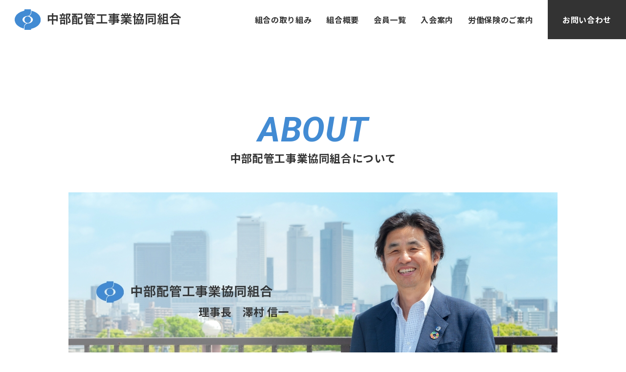

--- FILE ---
content_type: text/html
request_url: https://www.chuhai.or.jp/about/
body_size: 6648
content:
<!DOCTYPE HTML>
<html lang="ja">
<head>
<meta charset="utf-8">
<!-- Global site tag (gtag.js) - Google Analytics -->
<script async src="https://www.googletagmanager.com/gtag/js?id=G-T2HYTTH9EE"></script>
<script>
  window.dataLayer = window.dataLayer || [];
  function gtag(){dataLayer.push(arguments);}
  gtag('js', new Date());

  gtag('config', 'G-T2HYTTH9EE');
</script>
<meta http-equiv="X-UA-Compatible" content="IE=edge">
<meta name="format-detection" content="telephone=no">
<meta name="viewport" content="width=device-width, initial-scale=1.0">
<meta property="og:site_name" content="中部配管工事業協同組合">
<meta property="og:image" content="https://www.chuhai.or.jp/assets/images/ogp.jpg">
<link rel="icon" href="/assets/images/favicon.ico">
<link rel="apple-touch-icon-precomposed" href="/assets/images/apple-touch-icon.png">
<link rel="stylesheet" href="https://cdn.jsdelivr.net/npm/yakuhanjp@3.4.1/dist/css/yakuhanjp_s.min.css">
<link rel="preconnect" href="https://fonts.googleapis.com">
<link rel="preconnect" href="https://fonts.gstatic.com" crossorigin>
<link href="https://fonts.googleapis.com/css2?family=Noto+Sans+JP:wght@400;700&family=Roboto:ital,wght@1,700&display=swap" rel="stylesheet">
<link rel="stylesheet" href="/assets/css/base.css">

<title>中部配管工事業協同組合について - 中部配管工事業協同組合</title>
<meta name="description" content="">
<meta property="og:description" content="">
<meta property="og:type" content="article">
<meta property="og:title" content="中部配管工事業協同組合について - 中部配管工事業協同組合">
<meta property="og:url" content="http://www.chuhai.or.jp/about/">
</head>





<body class="page-about">

<header class="header">
<p class="header-logo"><a class="header-logo-link" href="/"><img src="/assets/images/common/logo.svg" alt="中部配管工事業協同組合"></a></p>
<nav class="hnav">
<ul class="hnav-list">
<li class="hnav-item"><a class="hnav-link" href="/efforts/">組合の取り組み</a></li>
<li class="hnav-item"><a class="hnav-link" href="/about/">組合概要</a></li>
<li class="hnav-item"><a class="hnav-link" href="/member/">会員一覧</a></li>
<li class="hnav-item"><a class="hnav-link" href="/admission/">入会案内</a></li>
<li class="hnav-item"><a class="hnav-link" href="/insurance/">労働保険のご案内</a></li>
<li class="hnav-item _contact"><a class="hnav-link _contact" href="/contact/">お問い合わせ</a></li>
</ul><!--header-menu-->
</nav>
</header>



<main class="main">

<div class="c-pagetitle">
<p class="c-pagetitle-sub u-ff-gf01">ABOUT</p>
<h1 class="c-pagetitle-title">中部配管工事業協同組合について</h1>
</div>

<div class="c-pagekv">
<img src="/assets/images/about/kv_s.jpg" alt="中部配管工事業協同組合　理事長　澤村 信一">
</div>

<div class="u-inner">

<section class="u-mt20-40">
<p class="c-ttlsect-sub u-ff-gf01">greeting</p>
<h2 class="c-ttlsect">ごあいさつ</h2>
<p>
中部8県で構成される配管工事業の協同組合である「中部配管工事業協同組合」は、「中部地区の配管工事業者の活性化」を目的とし、前身である中部配管工事業協会の設立以来約30年に渡り、みなさまのご支援のもと活動を続けております。<br>
前身である協会の初代会長となった弊社先代や理事長となられた諸先輩方の想いを引き継ぎ、令和4年6月の総会より6代目の理事長を拝命しました。<br>
<br>
年月とともに組合自体も成熟してきましたが、当組合の設立時からお力添えをいただいている組合員企業の代表者も世代交代の時期に差し掛かっています。今後も建設業の中での配管工事業界の課題として人材不足が続くと予想される中、「働きやすさの改善」と「次世代の育成」が急務であると考えられます。<br>
<br>
近年では、働きやすい環境づくりをサポートするため「一人親方労災保険特別加入制度」の取次を開始。他にも人材不足解消・次世代の人材教育のため「国家資格の準備講座の開催」今後は「外国人労働者・研修生の受け入れ窓口対応」など、配管工事業者の活性化に向けた活動を続けていきます。<br>
<br>
設立の想いを忘れず、組合員のみなさまが中心となるコミュニケーションの輪を作り続けることを第一に、これからも「中部地区の配管工事業者のお役に立つこと」を目的とした組合の維持継続、そして組合員のさらなる増強を目指し、一歩一歩着実に歩みを進めてまいります。<br>
配管工事業界を盛り上げていくためには、組合員・賛助会員のみなさま、中部地区の配管工事業を営むみなさまからのご協力が欠かせません。何卒、ご支援・ご指導・ご協力を賜りますよう、よろしくお願い申し上げます。
</p>
<!--
<p>平成23年第13期総会にて、突然ではございますが、理事長を務めさせていただくこととなりました。皆様もご存じの通り、今年は東日本大震災があり、たくさんの方々が被災されました。また私達の仲間であります、東北配管工事業協同組合の事務所をはじめ、会員の皆様の中にも「被害を受けられた方もお見えになる」とお聞きしています。<br>
<br>
中部地区におきましても、「電力の削減」「仕事量の減少」など様々な不安が大きい中、中部配管工事業協同組合は新しいスタッフでのスタートとなりました。至らぬ点が多々あると思われますが、前理事長はじめ、諸先輩方のご指導をお願いして、組合の運営に努力する所存でございます。引き続き組合員・賛助会員の皆様には、前理事長同様にご支援・ご指導・ご協力をお願い致します。<br>
<br>
さて23年度の組合事業ですが<br>
</p>
<ol class="c-listorder">
<li>各有資格の取得（技能コース・管理コース等の講習会の開催）</li>
<li>組合員の健康保持（賛助会員による集団検診の案内）</li>
<li>次期後継者の育成（青年部会・全国合同青年部会への参画）</li>
<li>新製品情報（賛助会員による新製品説明会の開催）</li>
<li>組合員や関係団体との情報交換（賀詞交歓会などの開催）</li>
<li>共同購入事業（作業服、カーリース、労災保険上積など）</li>
<li>基幹技能士の育成（講習会等の斡旋）</li>
</ol>
<p>
を引き続き実施したいと考えています。組合員の皆様には是非ご利用をして頂きまして、少しでもお役に立てれば幸いでございます。<br>
また、お気付きな点がございましたら、ホームページをご利用して頂き、ご意見を頂ければ幸いと思います。
</p>
<p>
今後も理事一同が組合の発展のために、様々な企画等を考えて、組合員の皆様に少しでもお役に立ちますように努力する所存でございます。中部配管工事業協同組合をご活用していただくことを心よりお待ちしています。
</p>
-->
</section>







<section>
<p class="c-ttlsect-sub u-ff-gf01">overview</p>
<h2 class="c-ttlsect">組合概要</h2>
<div class="c-table">
<dl class="c-table-list">
<dt class="c-table-title">名称</dt>
<dd class="c-table-detail">中部配管工事業協同組合</dd>
</dl>
<dl class="c-table-list">
<dt class="c-table-title">所在地</dt>
<dd class="c-table-detail">〒464-0075 <br class="u-only-sp">名古屋市千種区内山3丁目30-1 NTビル405<br>
TEL：052-734-8195　/　FAX：052-734-8196</dd>
</dl>
<dl class="c-table-list">
<dt class="c-table-title">代表者</dt>
<dd class="c-table-detail">理事長　澤村 信一</dd>
</dl>
<dl class="c-table-list">
<dt class="c-table-title">設立</dt>
<dd class="c-table-detail">1993年（平成5年）4月</dd>
</dl>
<dl class="c-table-list">
<dt class="c-table-title">対象地区</dt>
<dd class="c-table-detail">愛知県、岐阜県、三重県、富山県、石川県、福井県、静岡県、長野県の8区域</dd>
</dl>
<dl class="c-table-list">
<dt class="c-table-title">URL</dt>
<dd class="c-table-detail">https://www.chuhai.or.jp/</dd>
</dl>
<dl class="c-table-list">
<dt class="c-table-title">事業内容</dt>
<dd class="c-table-detail">一. 配管業界の情報伝達<br>
二. 事業内職業訓練（愛知県認定職業訓練）の実施<br>
三. 見学会・親睦会の開催<br>
四. 賀詞交歓会の開催<br>
五. 事務所の維持</dd>
</dl>
<dl class="c-table-list">
<dt class="c-table-title">会員</dt>
<dd class="c-table-detail">組合員：50社<br>
賛助会員：28社<br>
特別賛助会員：4社<br>
（令和4年6月現在）
</dd>
</dl>
</div>
</section>



<section>
<p class="c-ttlsect-sub u-ff-gf01">organization</p>
<h2 class="c-ttlsect">組織図</h2>
<div><img src="/assets/images/about/chart.svg" alt="中部配管工事業協同組合組織図"></div>
</section>





<section>
<p class="c-ttlsect-sub u-ff-gf01">history</p>
<h2 class="c-ttlsect">組合の沿革</h2>
<div class="c-table">
<dl class="c-table-list">
<dt class="c-table-title">1992年（平成4年）6月</dt>
<dd class="c-table-detail">設立準備委員会発足</dd>
</dl>
<dl class="c-table-list">
<dt class="c-table-title">1993年（平成5年）4月</dt>
<dd class="c-table-detail">中部配管工事業協会設立<br class="u-only-sp">（名古屋市中村区日ノ宮町3-90）</dd>
</dl>
<dl class="c-table-list">
<dt class="c-table-title">1993年（平成5年）5月</dt>
<dd class="c-table-detail">北陸支部発足</dd>
</dl>
<dl class="c-table-list">
<dt class="c-table-title">1994年（平成6年）5月</dt>
<dd class="c-table-detail">日本配管工事業団体連合会設立<br>同連合会へ加盟</dd>
</dl>
<dl class="c-table-list">
<dt class="c-table-title">1994年（平成6年）11月</dt>
<dd class="c-table-detail">青年部会発足</dd>
</dl>
<dl class="c-table-list">
<dt class="c-table-title">1995年（平成7年）12月</dt>
<dd class="c-table-detail">職業能力開発促進法により事業内愛知県職業訓練認定</dd>
</dl>
<dl class="c-table-list">
<dt class="c-table-title">1997年（平成9年）6月</dt>
<dd class="c-table-detail">事務所を名古屋市中区錦2-16-10 第2中野ビルへ移転</dd>
</dl>
<dl class="c-table-list">
<dt class="c-table-title">1998年（平成10年）8月</dt>
<dd class="c-table-detail">中配協技能士会発足</dd>
</dl>
<dl class="c-table-list">
<dt class="c-table-title">1999年（平成11年）5月</dt>
<dd class="c-table-detail">中部配管工事業協同組合へ改組し法人資格取得</dd>
</dl>
<dl class="c-table-list">
<dt class="c-table-title">1999年（平成11年）11月</dt>
<dd class="c-table-detail">愛知県より技能検定実技試験実施団体として功績表彰</dd>
</dl>
<dl class="c-table-list">
<dt class="c-table-title">2000年（平成12年）4月</dt>
<dd class="c-table-detail">雇用・能力開発機構センターより「建設雇用改善推進事業（第1種一般団体）新規団体認定</dd>
</dl>
<dl class="c-table-list">
<dt class="c-table-title">2005年（平成17年）5月</dt>
<dd class="c-table-detail">日本配管工事業団体連合会（日管連）第12回定時総会　名古屋開催</dd>
</dl>
<dl class="c-table-list">
<dt class="c-table-title">2007年（平成19年）2月</dt>
<dd class="c-table-detail">愛知県環境設備団体連合会 設立<br>同連合会へ加盟</dd>
</dl>
<dl class="c-table-list">
<dt class="c-table-title">2008年（平成20年）2月</dt>
<dd class="c-table-detail">登録配管基幹技能者講習　名古屋開催　受講者122名</dd>
</dl>
<dl class="c-table-list">
<dt class="c-table-title">2009年（平成21年）11月</dt>
<dd class="c-table-detail">事務所を名古屋市千種区内山3丁目30-1 NTビルへ移転</dd>
</dl>
<dl class="c-table-list">
<dt class="c-table-title">2010年（平成22年）11月</dt>
<dd class="c-table-detail">愛知県技能士会連合会創立20周年式典において中配協技能士会は功績に対して感謝状拝受</dd>
</dl>
<dl class="c-table-list">
<dt class="c-table-title">2011年（平成23年）9月</dt>
<dd class="c-table-detail">日管連相馬辰夫会長就任祝賀会</dd>
</dl>
<dl class="c-table-list">
<dt class="c-table-title">2012年（平成24年）4月</dt>
<dd class="c-table-detail">愛知県環境設備団体連合会解散</dd>
</dl>
<dl class="c-table-list">
<dt class="c-table-title">2012年（平成24年）7月</dt>
<dd class="c-table-detail">講演会「登録基幹技能者制度の現状及び今後の展開について」開催</dd>
</dl>
<dl class="c-table-list">
<dt class="c-table-title">2012年（平成24年）7月</dt>
<dd class="c-table-detail">一般社団法人 日本配管工事業団体連合会第7回定時総会　名古屋開催</dd>
</dl>
<dl class="c-table-list">
<dt class="c-table-title">2013年（平成25年）4月</dt>
<dd class="c-table-detail">中部配管工事業一人親方組合(組合員32名)認可</dd>
</dl>
<dl class="c-table-list">
<dt class="c-table-title">2013年（平成25年）11月</dt>
<dd class="c-table-detail">愛知県職業能力開発促進大会において技能検定推進団体として職業能力開発促進施行55周年記念知事感謝状を拝受</dd>
</dl>
<dl class="c-table-list">
<dt class="c-table-title">2014年（平成26年）10月</dt>
<dd class="c-table-detail">女川観光協会による「東日本大震災被災地視察」</dd>
</dl>
<dl class="c-table-list">
<dt class="c-table-title">2015年（平成27年）10月</dt>
<dd class="c-table-detail">第64回中小企業団体中央会愛知大会にて愛知県知事表彰「優良組合」を受賞</dd>
</dl>
<dl class="c-table-list">
<dt class="c-table-title">2016年（平成28年）4月</dt>
<dd class="c-table-detail">熊本地震災害義援金 日管連ならびに中央会を通して被災地への義援金を贈る</dd>
</dl>
<dl class="c-table-list">
<dt class="c-table-title">2017年（平成29年）2月</dt>
<dd class="c-table-detail">登録配管基幹技能者講習　名古屋開催　受講者72名</dd>
</dl>
<dl class="c-table-list">
<dt class="c-table-title">2018年（平成30年）6月</dt>
<dd class="c-table-detail">組合設立20周年記念祝賀会開催</dd>
</dl>
<dl class="c-table-list">
<dt class="c-table-title">2019年（令和元年）7月</dt>
<dd class="c-table-detail">一般社団法人 日本配管工事業団体連合会第14回定時総会　名古屋開催</dd>
</dl>
<dl class="c-table-list">
<dt class="c-table-title">2022年（令和4年）2月</dt>
<dd class="c-table-detail">登録配管基幹技能者講習　名古屋開催　受講者49名</dd>
</dl>
</div>
</section>





<section>
<p class="c-ttlsect-sub u-ff-gf01">access map</p>
<h2 class="c-ttlsect">アクセス</h2>
<div class="c-googlemap">
<iframe src="https://www.google.com/maps/embed?pb=!1m18!1m12!1m3!1d3261.462472900088!2d136.9320626156731!3d35.17002418031673!2m3!1f0!2f0!3f0!3m2!1i1024!2i768!4f13.1!3m3!1m2!1s0x600370f2fe642723%3A0x3d894a66adb593fc!2z5Lit6YOo6YWN566h5bel5LqL5qWt5Y2U5ZCM57WE5ZCI!5e0!3m2!1sja!2sjp!4v1646805330078!5m2!1sja!2sjp" width="600" height="450" style="border:0;" allowfullscreen="" loading="lazy"></iframe>
</div>
<p class="u-mt10-20">最寄り駅<br>
JR中央本線　千種駅から東へ徒歩5分<br>
地下鉄「桜通線・東山線」 今池駅12番出口から西へ徒歩5分</p>
</section>





</div><!--u-inner-->
</main>





<section class="inquiry">
<div class="u-inner">
<h2 class="inquiry-lead">労災保険のご加入、講習会へのご参加などの<br class="u-only-pc">お問い合わせはお気軽にご相談ください。</h2>
<div class="inquiry-row">
<div class="inquiry-tel">
<p class="inquiry-tel-num"><a href="tel:0527348195">052-734-8195</a></p>
<p class="inquiry-tel-ex">受付 9:00〜17:00（平日）</p>
</div>
<div class="inquiry-mail">
<div class="inquiry-btn"><a class="inquiry-btn-link" href="/contact/">お問い合わせフォーム</a></div>
</div>
</div>
</div>
</section>



<footer class="footer">
<div class="u-inner">
<div class="footer-row">

<nav class="fnav">
<ul class="fnav-list">
<li class="fnav-item"><a class="fnav-link" href="/">トップページ</a></li>
<li class="fnav-item"><a class="fnav-link" href="/efforts/">組合の取り組み</a></li>
<li class="fnav-item"><a class="fnav-link" href="/about/">組合概要</a></li>
<li class="fnav-item"><a class="fnav-link" href="/member/">会員一覧</a></li>
<li class="fnav-item"><a class="fnav-link" href="/admission/">入会案内</a></li>
</ul>
<ul class="fnav-list">
<li class="fnav-item"><a class="fnav-link" href="/insurance/">労働保険のご案内</a></li>
<li class="fnav-item"><a class="fnav-link" href="/news/">最新情報</a></li>
<li class="fnav-item"><a class="fnav-link" href="/contact/">お問い合わせ</a></li>
<li class="fnav-item"><a class="fnav-link" href="/privacy/">個人情報保護方針</a></li>
</ul>
</nav>

<section class="finfo">
<h2 class="finfo-logo"><a class="finfo-link" href="/"><img src="/assets/images/common/logo.svg" alt="中部配管工事業協同組合"></a></h2>
<h3 class="finfo-title">中部配管工事業協同組合 事務局</h3>
<p class="finfo-txt">〒464-0075 <br class="u-only-sp">名古屋市千種区内山3丁目30-1 NTビル405<br>
TEL：052-734-8195　/　FAX：052-734-8196</p>
<p class="finfo-copy"><span class="finfo-copy-mark">&copy;</span>中部配管工事業協同組合</p>
</section>

</div>
</div><!--u-inner-->
</footer>



<div class="spitem">
<button type="button" class="spitem-btn js-spopen" aria-controls="site menu" aria-expanded="false">
<span class="spitem-line">中部配管工事業協同組合 サイトメニューを開く</span>
</button>
<nav class="spnav">
<ul class="spnav-list">
<li class="spnav-item"><a class="spnav-link" href="/">トップページ</a></li>
<li class="spnav-item"><a class="spnav-link" href="/efforts/">組合の取り組み</a></li>
<li class="spnav-item"><a class="spnav-link" href="/about/">組合概要</a></li>
<li class="spnav-item"><a class="spnav-link" href="/member/">会員一覧</a></li>
<li class="spnav-item"><a class="spnav-link" href="/admission/">入会案内</a></li>
<li class="spnav-item"><a class="spnav-link" href="/insurance/">労働保険のご案内</a></li>
<li class="spnav-item"><a class="spnav-link" href="/news/">最新情報</a></li>
<li class="spnav-item"><a class="spnav-link" href="/contact/">お問い合わせ</a></li>
<li class="spnav-item"><a class="spnav-link" href="/privacy/">個人情報保護方針</a></li>
</ul>
</nav><!--spnav-->
</div><!--spitem-->




<script src="https://cdnjs.cloudflare.com/ajax/libs/jquery/3.6.0/jquery.min.js" integrity="sha512-894YE6QWD5I59HgZOGReFYm4dnWc1Qt5NtvYSaNcOP+u1T9qYdvdihz0PPSiiqn/+/3e7Jo4EaG7TubfWGUrMQ==" crossorigin="anonymous" referrerpolicy="no-referrer"></script>
<script>window.MSInputMethodContext && document.documentMode && document.write('<script src="https://cdn.jsdelivr.net/gh/nuxodin/ie11CustomProperties@4.1.0/ie11CustomProperties.min.js"><\/script>');</script>
<script type="text/javascript" src="/assets/js/base.js"></script>


</body>
</html>


--- FILE ---
content_type: text/css
request_url: https://www.chuhai.or.jp/assets/css/base.css
body_size: 6367
content:
@charset "utf-8";


/* reset
--------------------------------------------------------------*/
*,*::before,*::after { box-sizing: border-box; }
ul,ol { margin: 0; padding: 0; list-style: none; }
body,h1,h2,h3,h4,h5,p,figure,blockquote,dl,dd { margin: 0; }
html { scroll-behavior: smooth; }
img { max-width: 100%; height: auto; display: block; }
input,button,textarea,select { font: inherit; }
header,footer,main,aside,picture { display: block; }
@media print {
body { width:1100px; -webkit-transform: scale(.8); transform: scale(.8); transform-origin: 0 0; }
}

/* for IE */
img[src$=".svg"] { width: 100%; }
select::-ms-expand { display: none; }
.js-ofi { object-fit: cover; font-family: 'object-fit: cover;' }

/* iOS Safari */
body {-webkit-tap-highlight-color: transparent;}
/*input,*/ textarea { -webkit-appearance: none;}
input[type="submit"],input[type="button"] { border-radius: 0; -webkit-box-sizing: content-box; -webkit-appearance: button; appearance: button; border: none; box-sizing: border-box; cursor: pointer;}
input[type="submit"]::-webkit-search-decoration, input[type="button"]::-webkit-search-decoration { display: none;}
input[type="submit"]:focus,input[type="button"]:focus { outline-offset: -2px;}
select { -webkit-appearance: none; -moz-appearance: none; appearance: none; border: none; outline: none; background: transparent;}
button, input[type="submit"] { -webkit-appearance: none; -moz-appearance: none; appearance: none; border: none; outline: none;}


/* root set
--------------------------------------------------------------*/

/* color */
:root {
    --cl-base-key: #428BD3;
    --cl-base-bg: #F8F8F8;
    --cl-wh: #fff;
    --cl-gr: #ddd;
    --cl-bk: #333;
    --cl-error: #D82C2C;
}

/* font-size */
:root {
    --fs-title-lg: 2.4rem;
    --fs-title-md: 1.8rem;
    --fs-txt-md: 1.4rem;
    --fs-txt-sm: 1.2rem;
    --fs-txt-xs: 1.0rem;
}
@media print, screen and (min-width: 768px) {
:root {
    --fs-title-lg: 2.8rem;
    --fs-title-md: 2rem;
    --fs-txt-md: 1.6rem;
    --fs-txt-sm: 1.4rem;
    --fs-txt-xs: 1.2rem;
    }
}




/* base set
--------------------------------------------------------------*/
html { font-size:calc(100vw / 37.5); }
body { min-height: 100vh; text-rendering: optimizeSpeed; line-height: 1.6; -webkit-text-size-adjust:100%; color: var(--cl-bk); font-size:1.4rem; font-family: YakuHanJPs, 'Noto Sans JP', sans-serif; font-weight:400; word-break: break-word; overflow-x: hidden; letter-spacing: 0.04em; }
a { color: var(--cl-bk); outline:none; text-decoration:none;  }
a:hover { text-decoration:none; opacity: .7; }
a:not([class]) { text-decoration-skip-ink: auto; }
section + section { margin-top: 5rem; }
@media print, screen and (min-width: 768px) {
html { font-size:62.5%; }
body { font-size:1.6rem; }
section + section { margin-top: 10rem; }
}
@media print, screen and (min-width: 1024px) {
a { transition:0.5s; }
a::after { transition:0.5s; }
}


/* form set */
input[type=text],
input[type=email],
input[type=tel],
input[type=password],
textarea 	{ padding:1.0rem 1.25rem; color: var(--cl-bk); background-color:var(--cl-wh); border-radius: 0; border:var(--cl-gr) 1px solid; width:100%; }
textarea 	{ min-height:20rem; }
button { cursor: pointer; padding: 0; background: none; color: var(--cl-bk); }
input::placeholder,
textarea::placeholder { color:var(--cl-gr); }
/* radio set
label { display: inline-flex; align-items: center; }
label:hover { cursor: pointer; }
label:hover::before { border-color: var(--cl-base-key); }
label::before { content: ""; display: block; margin-right: 0.5em; border: var(--cl-gr) 1px solid; background-color: var(--cl-wh); border-radius: 100%; height: 1.5em; width: 1.5em; transition: 0.5s; }
input[type="radio"] { position: absolute; -ms-appearance: normal;}
input[type="radio"]:checked ~ label::before { background-color: var(--cl-base-key); border: var(--cl-or) 1px solid; }
*/
@media print, screen and (min-width: 768px) {
input[type=text],
input[type=email],
input[type=tel],
input[type=password],
textarea 	{ height: 5rem; padding: 1rem 1.5rem; }
}



/* utility + component class
--------------------------------------------------------------*/

/* utility */
.u-inner { position:relative; max-width: 108rem; margin: 0 auto; padding: 0 2rem; }
.u-inner._min { max-width: 88rem; }
.u-inner._spmax { padding: 0; }
.u-only-pc	{ display:none; }
.u-ff-gf01 { font-family:'Roboto', sans-serif; font-style: italic; font-weight: 700; }

@media print, screen and (min-width: 768px) {
.u-inner { padding: 0 4rem; }
.u-inner._spmax { padding: 0 4rem; }
.u-only-sp	{ display:none !important; }
.u-only-pc	{ display:inherit; }
}

/* utility - margin */
.u-mt10-10 { margin-top: 1rem; }
.u-mt10-20 { margin-top: 1rem; }
.u-mt20-20 { margin-top: 2rem; }
.u-mt20-40 { margin-top: 2rem; }
.u-mt30-30 { margin-top: 3rem; }
.u-mt30-60 { margin-top: 3rem; }

@media print, screen and (min-width: 768px) {
.u-mt10-20 { margin-top: 2rem; }
.u-mt20-40 { margin-top: 4rem; }
.u-mt30-60 { margin-top: 6rem; }

}




/* c-pagetitle */
.c-pagetitle { text-align: center; line-height: 1; margin: 6rem 0 4rem; }
.c-pagetitle-sub { color: var(--cl-base-key); font-size: 3.6rem;}
.c-pagetitle-title { color: var(--cl-bk); font-size: 1.4rem; font-weight: bold; margin-top: 0.5em; }
@media print, screen and (min-width: 768px) {
.c-pagetitle { margin: 10rem 0 4rem; }
.c-pagetitle-sub { font-size: 5rem;}
.c-pagetitle-title { font-size: 2rem; }
}
@media print, screen and (min-width: 1024px) {
.c-pagetitle { margin: 15rem 0 6rem; }
.c-pagetitle-sub { font-size: 7rem;}
.c-pagetitle-title { font-size: 2.2rem; }
}

/* c-pagekv */
.c-pagekv { display: flex; justify-content: center; }



/* c-ttlsect */
.c-ttlsect { margin-bottom: 2rem; font-weight: bold; font-size: var(--fs-title-lg); line-height: 1.4; }
.c-ttlsect-sub { color: var(--cl-base-key); }
.c-ttlsect-sub::before { content: "ー"; margin-right: 0.5em; }
@media print, screen and (min-width: 1024px) {
.c-ttlsect { margin-bottom: 4rem; }
}


/* c-ttlmid 未使用*/
.c-ttlmid { font-weight: bold; font-size: var(--fs-title-md); margin: 2rem 0 0.5rem; }
@media print, screen and (min-width: 768px) {
.c-ttlmid { margin: 4rem 0 1rem; }
}



/* c-table */
.c-table {}
.c-table-list   { padding: 1.5rem 0; border-bottom: var(--cl-gr) 1px solid; }
.c-table-list:first-child { border-top: var(--cl-gr) 1px solid; }
.c-table-title  { font-weight: bold; }
.c-table-detail { margin-left: 1em; }
@media print, screen and (min-width: 768px) {
.c-table {}
.c-table-list   { display: flex; justify-content: space-between; padding: 2.5rem; }
.c-table-title  { width: 24rem; }
.c-table-detail { width: calc(100% - 28rem); }
}




/* c-googlemap */
.c-googlemap { height: 0; overflow: hidden; padding-bottom:108%; position: relative;}
.c-googlemap iframe { position: absolute; left: 0; top: 0; height: 100%; width: 100%; }
@media screen and (min-width: 768px) {
.c-googlemap { padding-bottom:45%;}
}



/* c-linkbtn */
.c-linkbtn { max-width: 24rem; margin: 2rem 0 0; text-align: center; }
.c-linkbtn-a { display: block; padding: 1.5rem; background-color: var(--cl-base-key); color: var(--cl-wh); font-weight: bold; }
.c-linkbtn-a::after { content: ""; display: inline-block; margin-left: 0.5em; width: 0.8em; height: 0.8em; background: url(/assets/images/common/ar_right_wh.svg) no-repeat center center / contain; }
@media print, screen and (min-width: 768px) {
.c-linkbtn { max-width: 28rem; margin-top: 4rem;}
.c-linkbtn-a { padding: 1.8rem; }
}



/* c-newslist */
.c-newslist {}
.c-newslist-item { display: flex; flex-wrap: wrap; line-height: 1.2; padding: 2rem 0; }
.c-newslist-date { width: 9rem; }
.c-newslist-cat  { width: 8rem; margin-right: 1rem; display: flex; justify-content: center; align-items: center; color: var(--cl-wh); background-color: var(--cl-base-key); font-size: 1.2rem; height: 2rem; }
.c-newslist-title { width: 100%; margin-top: 0.5rem; }
.c-newslist-link {}
@media print, screen and (min-width: 768px) {
.c-newslist-date { width: 10rem; }
.c-newslist-title { width: calc(100% - 20rem); margin: 0; }
}



/* c-list */
.c-list {}
.c-list-item { margin-top: 1.5rem; padding: 1.5rem; background-color: var(--cl-base-bg); }
@media print, screen and (min-width: 768px) {
.c-list { display: flex; flex-wrap: wrap; justify-content: space-between; }
.c-list-item { margin-top: 2rem; padding: 2rem; width: calc(50% - 1rem); }
}

.c-listorder { padding-left: 1.25em;}
.c-listorder li { list-style-type: decimal; padding-left: 0.5em;}


/* text */
.desc-bottom { margin-top: 1rem;}



/* iv-animation
--------------------------------------------------------------*/

.js-iv-fade { opacity:0; transition: 2s; }
.js-iv-fade.is-view { opacity:1; }
.js-iv-up_fade { opacity:0; transform:translate(0, 40px); transition: 1s; }
.js-iv-up_fade.is-view { opacity:1; transform:translate(0, 0); }
.js-iv-left_fade { opacity:0; transform:translate(-40px, 0); transition: 1s; }
.js-iv-left_fade.is-view { opacity:1; transform:translate(0, 0); }
.js-iv-right_fade { opacity:0; transform:translate(40px, 0); transition: 1s; }
.js-iv-right_fade.is-view { opacity:1; transform:translate(0, 0); }






/* header
--------------------------------------------------------------*/
.header { position: fixed; top: 0; width: 100%; height: 6rem; z-index: 10; background-color: var(--cl-wh); display: flex; align-items: center; padding: 0 1rem; }
.header-logo { width: 22rem; transition: 0.5s; }
.header-logo-link { display: block; }
.hnav { display: none; }
@media print, screen and (min-width: 1024px) {
.header { height: 8rem; justify-content: space-between; padding: 0 0 0 3rem; }
.header-logo { width: 30rem;}
.hnav { display: block; }
.hnav-list { display: flex; align-items: center; }
.hnav-item { margin: 0 1rem; }
.hnav-link { font-size: 1.4rem; font-weight: bold; }
.hnav-link:hover { color: var(--cl-base-key) ; opacity: 1; }
.hnav-item._contact { margin-right: 0; }
.hnav-link._contact { display: flex; align-items: center; height: 8rem; background-color: var(--cl-bk); color: var(--cl-wh); padding: 0 1rem; }
.hnav-link._contact:hover { background-color: var(--cl-base-key); }
}
@media print, screen and (min-width: 1200px) {
.header-logo { width: 34rem;}
.hnav-item { margin: 0 1.5rem; }
.hnav-link { font-size: 1.6rem;}
.hnav-link._contact { padding: 0 3rem; }
}



/* main
--------------------------------------------------------------*/
.main { overflow: hidden; margin-top: 6rem; min-height: 10rem; }
@media print, screen and (min-width: 1024px) {
.main { margin-top: 8rem;}
}




/* inquiry
--------------------------------------------------------------*/
.inquiry { margin-top: 5rem; padding: 4rem 0; background: url(/assets/images/common/inquiry_bg.jpg) no-repeat center center / cover; color: #fff;}
.inquiry-lead { font-weight: bold; font-size: 1.6rem; text-align: center;}
.inquiry-row { margin-top: 2rem; }
.inquiry-tel { max-width: 37rem; padding-left: 3.6rem; background: url(/assets/images/common/ico_tel.svg) no-repeat left 1.8rem top 0.5rem / 3.6rem; }
.inquiry-tel-num { text-align: center; font-weight: bold; font-size: 3.6rem; line-height: 1;}
.inquiry-tel-num a { color: #fff;}
.inquiry-tel-ex { margin-top: 0.25em; text-align: center; font-weight: bold; font-size: 1.4rem; }
.inquiry-mail { max-width: 37rem; margin-top: 2rem; }
.inquiry-btn { margin: 0 auto; text-align: center; }
.inquiry-btn-link { display: block; padding: 2rem 0 2rem 3rem; background: url(/assets/images/common/ico_mail.svg) no-repeat left 20% center / 3rem var(--cl-wh); color: var(--cl-base-key); font-weight: bold; }

@media print, screen and (min-width: 768px) {
.inquiry { margin-top: 10rem; padding: 8rem 0; }
.inquiry-lead { font-size: 2rem; line-height: 1.6;}
.inquiry-row { display: flex; justify-content: center; margin-top: 4rem;}
.inquiry-row > * { width: 50%; }
.inquiry-tel { padding-right: 3rem;}
.inquiry-mail { margin-top: 0; padding-left: 3rem; }
.inquiry-tel-num a { pointer-events: none;}
}
@media print, screen and (min-width: 1024px) {
.inquiry { margin-top: 12rem; }
.inquiry-tel-ex { margin-top: 1rem; }
.inquiry-btn { margin-top: 0.5rem; }
}


/* footer
--------------------------------------------------------------*/
.footer { padding: 4rem 0; }
.footer-row {}
.fnav { display: none; }
.finfo { }
.finfo-logo { width: 26rem; }
.finfo-link { display: block; }
.finfo-title { font-size: 1.4rem; margin-top: 1em; }
.finfo-txt { font-size: 1.4rem; margin-top: 0.25em; }
.finfo-copy { font-size: 1.2rem; margin-top: 2em; }
.finfo-copy-mark { font-size: 1.25em; margin-right: 0.25em; }
@media print, screen and (min-width: 768px) {
.footer { padding: 6rem 0; }
.footer-row { display: flex; justify-content: space-between; flex-flow: row-reverse; }
.fnav { display: flex; justify-content: flex-end; font-size: 1.4rem; width: 46%; }
.fnav-list { margin-left: 4rem; }
.fnav-item { margin-top: 0.75em;  }
.finfo-logo { width: 30rem; }
.finfo-title { font-size: 1.6rem; margin-top: 2em; }
.finfo-copy { margin-top: 10rem; }
}
@media print, screen and (min-width: 1024px) {
.fnav-list { margin-left: 10rem; }
.fnav-link:hover { color: var(--cl-base-key) ; opacity: 1; }
}





/* sp header
--------------------------------------------------------------*/
body._open { overflow: hidden; }
.spitem { position: fixed; z-index: 10; }
@media print, screen and (min-width: 1024px) {
.spitem { display: none; }
}

/* spnav-btn */
.spitem-btn { position: fixed; top: 0; right:0; z-index:30; -webkit-appearance: none; -moz-appearance: none; appearance: none; border: none; background-color:var(--cl-base-key); cursor: pointer; width: 6rem; height: 6rem; outline: none; transition:0.5s; z-index: 100; }
.spitem-btn::before,
.spitem-btn::after { content: ""; position: absolute; left: 50%; width: 2rem; height: 1px; background-color: var(--cl-wh); transform: translateX(-50%); transition:0.3s; }
.spitem-btn::before { top: 2rem; }
.spitem-btn::after  { bottom: 2rem; }
.spitem-line { position: absolute; top: 0; right: 0; bottom: 0; left: 0; margin: auto; width: 2rem; height:1px; background-color:var(--cl-wh); transition: 0.3s; overflow: hidden; }
.spitem-btn._close::before,
.spitem-btn._close::after { content: ""; position: absolute; left: 50%; width: 2rem; height: 2px; background-color:var(--cl-wh); transform: translateX(-50%); transition:0.3s; }
.spitem-btn._close::before { top: 2.2rem; transform: rotate(45deg) translateX(49%); left: 21%; }
.spitem-btn._close::after  { bottom: 2.2rem; transform: rotate(-45deg) translateX(49%); left: 21%;}
.spitem-btn._close .spitem-line { display: none; }

/* spnav */
.spnav { opacity: 0; visibility: hidden; transition: .4s; position: fixed; top:-5%; right: 0; width: 100%; height: 100%; z-index:50; }
.spnav._open { opacity: 1; visibility: visible; top: 0; }
.spnav-list { height: calc(100vh - 6rem); max-width: 42rem; margin-top: 6rem; margin-left: auto; padding: 3rem; background-color: var(--cl-base-key); }
.spnav-item { border-bottom: rgba(255,255,255,0.3) 1px solid; }
.spnav-item:first-child { border-top: rgba(255,255,255,0.3) 1px solid; }
.spnav-link { display: block; padding: 1.5rem 0; font-size: 1.4rem; font-weight: bold; color: var(--cl-wh); }






/* entry / contact
--------------------------------------------------------------*/

/* input */
.form-lead { margin: 4rem 0; }
.form-leadtxt {}
.form-wrap {}
.form-list { }
.form-item { padding: 2.5rem 0; }
.form-item + .form-item  { border-top: var(--cl-gr) 1px dashed;}
.form-item:first-child  { padding-top: 0;}
.form-item:last-child  { padding-bottom: 0;}
.form-title { font-size: 1.6rem; font-weight: bold; }
.form-title._required::after { content: "必須"; margin-left: 1rem; padding: 0 1rem .2rem; background-color: var(--cl-base-key); color: #FFF; font-size: 1.2rem; font-weight: normal;}
.form-detail { margin-top: .5rem;}
.form-sub { display: flex; align-items: center; }
.form-sub + .form-sub { margin-top: 1rem; }
.form-sub._zip { width: 100%;}
.form-sub._zip input { width: 100%; max-width: 17rem; margin-right: 1rem;}
.form-desc { font-size: 1.2rem;}
.form-sub._w100 { width: 100%; }
.form-ex { display: block; margin-top: .5rem; font-size: var(--fs-txt-sm); font-weight: normal;}
.form-ex { display: block; margin-top: .5rem; font-size: var(--fs-txt-sm); font-weight: normal;}
.form-addbtn { margin-left: auto; margin-right: auto; }
@media print, screen and (min-width: 768px) {
.form-lead { margin: 6rem 0; }
.form-item { display: flex; }
.form-title { width: 35%; }
.form-detail { width: 65%; margin-top: 0;}
.form-sub + .form-sub { margin-top: 1.5rem; }
.form-ex { margin-top: 1rem; }
.form-addbox { margin-top: 2rem;}
}
@media print, screen and (min-width: 1024px) {
.form-addbox { margin-top: 5rem;}
}

/* input error */
.errTitle { color: var(--cl-error); }
.error { margin: 1rem 0; display: flex; flex-wrap: wrap;}
.error li { margin: .5rem 1rem .5rem 0; padding: 0 .5rem; color: var(--cl-error); font-size: var(--fs-txt-sm); border: 1px solid var(--cl-error); }
@media print, screen and (min-width: 768px) {
.error { margin: 1rem 0 3rem; }
}
@media print, screen and (min-width: 1024px) {
.error { margin: 1rem 0 5rem; }
}




/* confirm */
.form-confirm .form-sub.-min { width: auto; max-width: none; }
.form-confirm .form-sub.-mid { width: auto; max-width: none; }
.form-confirm .form-addbox { margin-top: 5rem;}
.form-confirm .form-bkbtn { margin-top: 6rem; text-align: center; }
.form-confirm .form-bkbtn-a { text-decoration: underline; }
@media print, screen and (min-width: 768px) {
.form-confirm .form-addbox { margin-top: 12rem;}
}


/* result */
.result-box { border: var(--cl-gr) 1px solid; padding: 4rem; }
.result-txt + .result-txt { margin-top: 1rem;}
.result-ex { margin-top: 1rem; font-size: var(--fs-txt-sm); }
.result-btn { margin: 3rem auto 0;}
@media print, screen and (min-width: 768px) {
.result-box { padding: 8rem; }
.result-txt + .result-txt { margin-top: 1.5rem;}
}
@media print, screen and (min-width: 1024px) {
.result-txt + .result-txt { margin-top: 1.5rem;}
.result-ex { margin-top: 1.5rem; }
.result-btn { margin-top: 8rem;}
}








/* news
-------------------------------------------------------------------------------------------------------- */

/* index */
.page-news._list .c-newslist-item { border-bottom: var(--cl-gr) 1px dotted; }
.page-news._list .c-newslist-item:first-child { border-top: var(--cl-gr) 1px dotted; }
@media print, screen and (min-width: 768px) {
.page-news._list .c-newslist-item { padding: 3rem 0; }
}


/* detail */
.newsdetail {}
.newsdetail-header { border-bottom: var(--cl-gr) 1px dotted; }
.newsdetail-header-date {}
.newsdetail-header-cat {}
.newsdetail-header-title { width: 100%; font-weight: bold; font-size: var(--fs-title-lg); margin-top: 1rem; }
.newsdetail-article { padding: 1rem 0 4rem; border-bottom: var(--cl-gr) 1px dotted; }
.newsdetail-article p,
.newsdetail-article figure { margin-top: 1rem; }
.newsdetail-article a { color: var(--cl-base-key); text-decoration: underline; }
.newsdetail-article .heading { font-size: 1.8rem; font-weight: bold;}
.newsblock .newsblock-item img { width: 100%;}
@media print, screen and (min-width: 768px) {
.newsdetail-article { padding: 1rem 0 8rem; }
.newsdetail-article p,
.newsdetail-article figure { margin-top: 2rem; }
.newsblock { display: flex;}
.newsblock .newsblock-item { width: calc(100% / 2 - 2rem / 2); margin-right: 2rem;}
.newsblock .newsblock-item:last-child { margin-right: 0;}
}

.newsdetail-article table { width: 100%; border-collapse: collapse; border-spacing: 0; margin-top: 2rem; }
.newsdetail-article table th { padding: 10px; background: #f0f0f0; border: solid 1px #ccc; text-align: left;}
.newsdetail-article table td { padding: 10px; border: solid 1px #ccc;}


/* wordpress navigation */
.screen-reader-text { clip: rect(1px, 1px, 1px, 1px); position: absolute !important; height: 1px; width: 1px; overflow: hidden; }
.nav-links { display: flex; align-items: center;  }
.page-numbers { display: flex; align-items: center; justify-content: center; width: 4rem; height: 4rem; margin: 0 0.5rem; font-size: 1.4rem;}
.page-numbers.current { background-color: var(--cl-bk); color: #fff;}
.page-numbers.next ,
.page-numbers.prev { background: url(/assets/images/common/ar_right_bk.svg) no-repeat center center / 0.6rem;}
.page-numbers.prev {  transform: rotate(180deg);}
.nav-back { position: absolute; top: 0; left: 0; right: 0; margin: 0 auto; text-align: center; z-index: 1;}
.nav-prev,
.nav-next { position: relative; z-index: 2; }
/*.nav-prev span { padding-left: 2rem; background: url(/assets/images/common/ar_left_bk.svg) no-repeat left center / 0.6rem; }*/
/*.nav-next span { padding-right: 2rem; background: url(/assets/images/common/ar_right_bk.svg) no-repeat right center / 0.6rem; }*/
@media print, screen and (min-width: 768px) {
.page-numbers { margin: 0 0.8rem; }
}


/* wordpress unique-nav */
.page-news._list .navigation { margin: 4rem 0 0;}
.page-news._list .nav-links { justify-content: center; }
.page-news._detail .navigation { margin: 2rem 0 0;}
.page-news._detail .nav-links { position: relative; justify-content: space-between; }
@media print, screen and (min-width: 768px) {
.page-news._list .navigation { margin: 6rem 0 0;}
}
@media print, screen and (min-width: 1024px) {
.page-news._list .navigation { margin: 10rem 0 0; }
}










































/* page-home
--------------------------------------------------------------*/
/* homekv */
.homekv { background: url(/assets/images/home/kv_bg_sp.jpg) no-repeat center center / cover; }
.homekv-inner { padding: 30rem 1.5rem 2rem; }
.homekv-title {}
.homekv-text  { margin: 1rem 0.8rem 0; color: var(--cl-wh); font-weight: bold; font-size: 1.3rem; }
@media print, screen and (min-width: 768px) {
.homekv { background-image: url(/assets/images/home/kv_bg_pc.jpg); }
.homekv-inner { padding: 20rem 36rem 4rem 4rem; }
.homekv-title { max-width: 58rem; }
.homekv-text  { max-width: 48rem; }
}
@media print, screen and (min-width: 1024px) {
.homekv-inner { padding: 25rem 36rem 6rem calc(4rem + 6%); }
.homekv-text  { margin-top: 4rem; font-size: 1.6rem; line-height: 2; }
}



/* homenews */
.homenews { padding: 2rem 0; background-color: var(--cl-base-bg); }
.homenews-row { }
.homenews-title { }
.homenews .c-newslist-item { padding: 1rem 0; }
.homenews .c-linkbtn { margin: 3rem auto 0;}
@media print, screen and (min-width: 768px) {
.homenews { padding: 4rem 0; }
.homenews-row { display: flex; }
.homenews-title { width: 20rem; text-align: center; }
.homenews .c-newslist { width: calc(100% - 20rem); }
}


/* homefeature */
.homefeature {}
.homefeature-title {}
.homefeature-list {}
.homefeature-item { position: relative; margin: 2rem 0; width: 30rem; }
.homefeature-item:nth-child(2) { margin-left: 1.5rem; }
.homefeature-item:nth-child(3) { margin-left: 3rem; }
.homefeature-num { position: absolute; color: var(--cl-base-key); font-size: 5rem; width: 6rem; text-align: center; }
.homefeature-titlesub { font-size: 1.4rem; margin-left: 7rem; }
.homefeature-text     { font-size: 1.2rem; margin-left: 7rem; }

@media print, screen and (min-width: 768px) {
.homefeature { margin: 4rem 0; }
.homefeature-title { }
.homefeature-list { display: flex; justify-content: space-between; }
.homefeature-item { margin: 0; width: 33.33%; padding: 0 3%; }
.homefeature-item:nth-child(2),
.homefeature-item:nth-child(3) { margin: 0; border-left: var(--cl-gr) 1px solid; }
.homefeature-num { position: relative; font-size: 9rem; width: 100%; }
.homefeature-titlesub { font-size: 1.8rem; margin: 1rem 0 0; text-align: center; }
.homefeature-text     { font-size: 1.6rem; margin: 1rem 0 0; text-align: center; }
}



/* homenav */
.homenav {}
.homenav-row {}
.homenav-pic {}
.homenav-link { display: block; }
.homenav-box  {}
.homenav-en   { color: var(--cl-base-key); font-size: 3.6rem; margin-top: 1rem; }
.homenav-title { font-size: 1.6rem; margin-top: 1rem; }
.homenav-text  { margin-top: 0.5rem; }
.homenav-btn   {}
.homenav._efforts .homenav-pic { margin-left: -2rem; }
.homenav._about .homenav-pic { margin-right: -2rem; }
.homenav._bottom .homenav-box { margin-bottom: 4rem; }
.homenav._bottom .homenav-box._insurance { margin: 0 -14rem; }

@media print, screen and (min-width: 768px) {
.homenav-en  { font-size: 5rem; }
.homenav._efforts .homenav-pic { margin-left: -4rem; display: flex; justify-content: flex-end; }
.homenav._about .homenav-pic { margin-right: -4rem; display: flex; justify-content: flex-start; }
.homenav._bottom .homenav-row { display: flex; flex-wrap: wrap; justify-content: space-between; }
.homenav._bottom .homenav-box { margin-bottom: 0; width: 48%; }
.homenav._bottom .homenav-box._insurance { margin: 6rem 0 0; width: 100%; }
}

@media print, screen and (min-width: 1024px) {
.homenav-row { display: flex; flex-wrap: wrap; justify-content: space-between; }
.homenav-box  { width: 40rem; }
.homenav-en  { font-size: 7rem; }
.homenav-title { font-size: 2.2rem; }
.homenav._efforts .homenav-pic { width: calc(50% + calc((100vw - 100%) /2 )); margin-left: calc((100vw - 100%) /2 *-1); }
.homenav._about .homenav-row { flex-direction: row-reverse; }
.homenav._about .homenav-pic { width: calc(50% + calc((100vw - 100%) /2 )); margin-right: calc((100vw - 100%) /2 *-1); }
}






/* page-efforts
--------------------------------------------------------------*/

/* business */
.business {}
.business-list { margin: 2rem 0; }
.business-pic {}
.business-box { margin-top: 1rem; }
.business-title { }
.business-title-ex { font-size: 0.75em; display: block; }
.business-txt { margin-top: 1rem; }
@media print, screen and (min-width: 768px) {
.business {}
.business-list { display: flex; justify-content: space-between; flex-direction: row-reverse; }
.business-pic { width: 30rem; }
.business-box { width: calc(100% - 34rem); margin: 0; }
.business-title { }
.business-title-ex { display: inline-block; margin-left: 0.5em; }
.business-txt {}
}


/* organizations */
.organizations {}
.organizations-map { display: flex; justify-content: center; }
.organizations-list {}
.organizations-item { margin-top: 1rem; border: var(--cl-gr) 1px solid; padding: 1.5rem; position: relative; }
.organizations-name { font-size: 1.6rem; }
.organizations-address { margin: 0.5rem 0; font-size: 1.2rem; }
.organizations-url  { font-size: 1.2rem; }
.organizations-link { text-decoration: underline; }
.organizations-num { position: absolute; top: 0; right: 1rem; color: var(--cl-base-key); font-size: 3rem; }
@media print, screen and (min-width: 768px) {
.organizations {}
.organizations-map {}
.organizations-list { display: flex; justify-content: space-between; flex-wrap: wrap; }
.organizations-item { margin-top: 2rem; width: calc(50% - 1rem); }
.organizations-item._w100 { width: 100%; }
.organizations-name { }
.organizations-address { font-size: 1.4rem; }
.organizations-url {}
.organizations-link {}
.organizations-num { font-size: 4rem; }
}







/* page-member
--------------------------------------------------------------*/


/* membernav */
.membernav {}
.membernav-list { display: flex; }
.membernav-item { width: 33.33%; padding: 1rem 0; font-size: 1.2rem; text-align: center; cursor: pointer; background-color: var(--cl-gr); transition: 0.5s; }
.membernav-item._active { background-color: var(--cl-bk); color: var(--cl-wh); }
@media print, screen and (min-width: 768px) {
.membernav-item { padding: 1.5rem 0; font-size: 1.6rem; }
.membernav-item:hover { opacity: 0.7; }

}


/* memberwrap */
.memberwrap { position: relative; visibility: hidden; height: 0; opacity: 0; transition: 0.5s; transform: translateY(4rem); }
.memberwrap._show { visibility: visible; height: auto; opacity: 1; transform: translateY(0); padding: 3rem 0; }
.memberwrap-title { font-size: 1.6rem; margin: 0 0 2rem 2rem; }
.memberwrap-ex { position: absolute; top: 3rem; right: 2rem; font-size: 1.2rem; }
.memberlist    { padding: 2rem; line-height: 1.4; border-bottom: #ddd 1px dotted; }
.memberlist:first-child { border-top: var(--cl-gr) 1px dotted; }
.memberlist:nth-child(odd) { background-color: #fcfcfc; }
.memberlist-name { font-weight: bold; font-size: 1.6rem; }
.memberlist-info { margin: 0.5rem 0; }
.memberlist-url  {}
.memberlist-link { text-decoration: underline; }

@media print, screen and (min-width: 768px) {
.memberwrap._show { padding: 5rem 0; }
.memberwrap-title { margin-bottom: 4rem; }
.memberlist    { display: flex; padding: 4rem 2rem; }
.memberlist-name { width: 28%; }
.memberlist-info { width: 40%; margin: 0 2%; }
.memberlist-url  { width: 28%; }
}


























/* page-privacy
--------------------------------------------------------------*/
.privacy-box   { margin-top: 4rem;}
.privacy-item  { margin-top: 3rem;}
.privacy-title { font-size: 1.6rem; font-weight: bold; }
.privacy-txt   { margin-top: 0.5rem; }
@media print, screen and (min-width: 768px) {
.privacy-item  { margin-top: 4rem;}
.privacy-title { font-size: 1.8rem; font-weight: bold; }
}
@media print, screen and (min-width: 1024px) {
.privacy-item  { margin-top: 6rem;}
}




/* page-notfound
--------------------------------------------------------------*/
.page-notfound {}





--- FILE ---
content_type: application/javascript
request_url: https://www.chuhai.or.jp/assets/js/base.js
body_size: 584
content:
/*	spnav-open
-------------------------------------------------------------------------- */
$('.js-spopen').on('click',function(){
    $('.spitem-btn').toggleClass('_close');
    $('.spnav').toggleClass('_open');
    $('body').toggleClass('_open');
});



/*	inviewAnimationToggle
-------------------------------------------------------------------------- */
$(function(){
    $(window).scroll(function (){
        $('*[class*="js-iv-"]').each(function(){
            var elemPos = jQuery(this).offset().top;
            var scroll = jQuery(window).scrollTop();
            var windowHeight = jQuery(window).height();
            if (scroll > elemPos - windowHeight / 1.25){
                $(this).addClass('is-view');
            }
        });
    });
    $(window).scroll();
});



/*	h1
-------------------------------------------------------------------------- */
$(function() {
    $(".page-home .header-logo").each(function(){
        $(this).replaceWith('<h1 class="header-logo"><a class="header-logo-link" href="/"><img src="/assets/images/common/logo.svg" alt="中部配管工事業協同組合"></a></h1>');
    });
});



/*	member tab
-------------------------------------------------------------------------- */

$(function($){
	$('.membernav-item').click(function(){
		$('.membernav-item').removeClass('_active');
		$(this).addClass('_active');
		$('.memberwrap').removeClass('_show');
        // クリックしたタブからインデックス番号を取得
		const index = $(this).index();
        // クリックしたタブと同じインデックス番号をもつコンテンツを表示
		$('.memberwrap').eq(index).addClass('_show');
	});
});

--- FILE ---
content_type: image/svg+xml
request_url: https://www.chuhai.or.jp/assets/images/common/logo.svg
body_size: 5814
content:
<svg xmlns="http://www.w3.org/2000/svg" xmlns:xlink="http://www.w3.org/1999/xlink" width="360.085" height="43.994" viewBox="0 0 360.085 43.994">
  <defs>
    <clipPath id="clip-path">
      <rect id="長方形_1" data-name="長方形 1" width="56.389" height="43.994" fill="#428bd3"/>
    </clipPath>
  </defs>
  <g id="グループ_5" data-name="グループ 5" transform="translate(-14.869 -17.836)">
    <g id="グループ_2" data-name="グループ 2" transform="translate(14.869 17.836)">
      <g id="グループ_1" data-name="グループ 1" clip-path="url(#clip-path)">
        <path id="パス_1" data-name="パス 1" d="M.307,25.017C.24,24.73.274,24.381,0,24.157v-3.93a23.259,23.259,0,0,1,1.046-3.821A20,20,0,0,1,7.108,8.821,32.528,32.528,0,0,1,19.386,3.285c1.654-.41,1.7-.4,1.65-2.125C21.006.237,21.343-.01,22.23,0c3.7.04,7.391.017,11.087.017,1.926,0,1.925,0,1.941,1.982,0,.123.06.245.061.368.014,2.538.087,5.065-1.084,7.454a7.317,7.317,0,0,1-6.577,4.209,13.611,13.611,0,0,0-7.981,2.7c-2.719,2.2-3.845,5.47-1.548,8.739a10.341,10.341,0,0,0,6.081,3.906c.591.16.6.344.194.7a5.149,5.149,0,0,1-.585.463,7.754,7.754,0,0,0-3.344,5.281,17.421,17.421,0,0,0-.36,4.165c.024.608-.171.88-.836.66-.614-.2-1.247-.366-1.868-.534A28.443,28.443,0,0,1,7.172,35.037,17.739,17.739,0,0,1,.307,25.017m55.986-4.959c-.3-1.133-.554-2.284-.962-3.378a16.417,16.417,0,0,0-3.9-5.869c-4.011-4-8.959-6.222-14.418-7.48-.676-.156-.751.072-.745.616a16.583,16.583,0,0,1-.656,5.244,8.2,8.2,0,0,1-3.38,4.435c-.223.149-.622.177-.6.513.027.4.462.364.734.442a9.915,9.915,0,0,1,6.2,4.453,5.947,5.947,0,0,1-.432,6.55,11.374,11.374,0,0,1-8.928,4.176,7.949,7.949,0,0,0-6.421,3.117,8.983,8.983,0,0,0-1.713,4.948c-.087,1.68,0,3.368-.028,5.052a1.727,1.727,0,0,0,.383,1.116H34.961c.559-.3.436-.849.469-1.33.087-1.283.113-1.358,1.341-1.642a33.277,33.277,0,0,0,7.5-2.645c4.087-2.053,7.75-4.584,10.09-8.653A12.522,12.522,0,0,0,56.275,24.5c.035-.426-.106-.871.114-1.28V20.414a.457.457,0,0,1-.1-.356M35.149,21.949a6.872,6.872,0,0,1-6.917,7.006,6.749,6.749,0,0,1-7.066-6.949,6.827,6.827,0,0,1,7.053-7.027,7.009,7.009,0,0,1,6.93,6.97" transform="translate(0 0)" fill="#428bd3"/>
      </g>
    </g>
    <path id="パス_63" data-name="パス 63" d="M11.362-17.472H4.524a20.033,20.033,0,0,1-2.34-.1,20.354,20.354,0,0,1,.1,2.262v7.956a19.486,19.486,0,0,1-.13,2.6H5.226v-1.56h6.136V-1.04a21.8,21.8,0,0,1-.182,3.224h3.328a20.453,20.453,0,0,1-.182-3.224V-6.318h6.448v1.56h3.068a17.894,17.894,0,0,1-.13-2.6v-7.93a19.088,19.088,0,0,1,.1-2.288,18.594,18.594,0,0,1-2.366.1H14.326v-1.69a19.064,19.064,0,0,1,.156-2.73H11.206a16.857,16.857,0,0,1,.156,2.834Zm0,2.756v5.642H5.226v-5.642Zm2.964,5.642v-5.642h6.448v5.642ZM36.114-19.318v-.728a11.662,11.662,0,0,1,.13-1.82H33.15a9.125,9.125,0,0,1,.156,1.82v.728H30.654a14.056,14.056,0,0,1-2.47-.13v2.808a11.733,11.733,0,0,1,2.132-.13h8.32a11.172,11.172,0,0,1,2.184.13v-2.808a13.607,13.607,0,0,1-2.366.13Zm1.924,7.02a22.893,22.893,0,0,0,1.378-3.562l-2.678-.676A21.2,21.2,0,0,1,35.386-12.3H30.264a16.6,16.6,0,0,1-2.626-.13v2.86a17.042,17.042,0,0,1,2.6-.13h8.71a12.125,12.125,0,0,1,2.106.13v-2.86a11.46,11.46,0,0,1-2.236.13Zm-8.164-3.666a15.712,15.712,0,0,1,1.222,3.64l2.574-.78a17.637,17.637,0,0,0-1.352-3.64ZM31.9.546h5.07V2.028h2.86a13.057,13.057,0,0,1-.1-1.95V-6.24a14.8,14.8,0,0,1,.078-1.924,14.04,14.04,0,0,1-1.9.078H31.2c-.962,0-1.482-.026-2.08-.078.052.6.078,1.066.078,2.132V-.39a21.112,21.112,0,0,1-.1,2.444H31.9Zm0-6.136H37v3.64H31.9ZM50.44-21.242a10,10,0,0,1-2.054.13h-4.5a17.727,17.727,0,0,1-2.132-.1,19.834,19.834,0,0,1,.1,2.184V-.754A24.6,24.6,0,0,1,41.7,2.21h3.068A17.938,17.938,0,0,1,44.59-.832V-18.538H48.2a28.683,28.683,0,0,1-2.86,6.812,10.606,10.606,0,0,1,2.7,3.38,7.691,7.691,0,0,1,.832,3.354c0,.832-.416,1.118-1.716,1.118a11.621,11.621,0,0,1-1.95-.156,6.123,6.123,0,0,1,.6,2.834,12.494,12.494,0,0,0,1.3.052,6.949,6.949,0,0,0,2.652-.338c1.17-.416,1.846-1.612,1.846-3.25a9.746,9.746,0,0,0-.728-3.614,11.654,11.654,0,0,0-2.5-3.77A53.842,53.842,0,0,0,51.194-18.3a8.541,8.541,0,0,1,.52-1.144Zm7.774,2.678v2.132h-.546a22.528,22.528,0,0,1-2.652-.1c.078.91.1,1.794.1,3.12V-1.378a32.56,32.56,0,0,1-.156,3.536h2.6V.7h6.162V1.69h2.5c-.078-.78-.1-1.638-.1-2.886v-12.48c0-1.092.026-2.054.078-2.86a23.035,23.035,0,0,1-2.678.1h-.364v-2.132h.806c.936,0,1.95.052,2.652.1v-2.756a23.991,23.991,0,0,1-2.912.156H57.33a23.094,23.094,0,0,1-2.86-.156v2.782a27.734,27.734,0,0,1,2.834-.13Zm2.106,0h.728v2.132H60.32ZM57.564-8.19a6.449,6.449,0,0,1,1.092,1.924A8.645,8.645,0,0,0,59.8-9.048a23.882,23.882,0,0,0,.52-4.888v-.312h.728v5.07c0,1.014.26,1.17,1.95,1.17h.728V-5.98H57.564Zm0-6.058h1.014c-.052,2.99-.286,4.29-1.014,5.772Zm5.2,0h.962v4.082c-.936-.026-.962-.052-.962-.468Zm-5.2,10.5h6.162v2.028H57.564ZM77.012-18.538a25,25,0,0,1,.1-2.626,25.126,25.126,0,0,1-2.678.1h-4.29a22.815,22.815,0,0,1-2.912-.156V-18.3a21.489,21.489,0,0,1,2.886-.13H74.23l.026,5.46H70.07a24.468,24.468,0,0,1-2.6-.1,22.523,22.523,0,0,1,.1,2.548v9.516c0,2.366.6,2.7,4.654,2.7,3.016,0,4.264-.286,4.94-1.118.52-.676.754-1.95.91-5.07a9.079,9.079,0,0,1-2.73-1.066,16.218,16.218,0,0,1-.286,3.822c-.234.65-.754.806-2.678.806a5.264,5.264,0,0,1-1.846-.208c-.156-.1-.208-.234-.208-.7v-8.5h4.186a24.468,24.468,0,0,1,2.6.1,23.732,23.732,0,0,1-.1-2.548Zm9.386.65a11.52,11.52,0,0,1,.962,2.574l2.522-.858c-.312-.65-.468-.988-.884-1.716h1.716c.442,0,.728,0,1.17.026l-.39.286a7.433,7.433,0,0,1,1.2.806H90.9a5.794,5.794,0,0,1,.078,1.248v.416H84.24c-1.508,0-1.95-.026-2.73-.078a9.547,9.547,0,0,1,.1,1.664v1.768a15.167,15.167,0,0,1-.1,1.716h2.756V-12.87h16.77v2.834h2.808a10.216,10.216,0,0,1-.1-1.716v-1.82a8.856,8.856,0,0,1,.078-1.612c-.858.052-1.326.078-2.808.078H93.7l.026-.416v-.52a14.21,14.21,0,0,0,1.586-1.82h1.456a13.22,13.22,0,0,1,1.222,2.522l2.574-.754a14.981,14.981,0,0,0-.988-1.768H102a19.793,19.793,0,0,1,2.418.1v-2.548a16.29,16.29,0,0,1-2.548.13H96.746c.234-.494.286-.6.7-1.508l-2.782-.442A8.361,8.361,0,0,1,92.4-18.3v-2.028a12.76,12.76,0,0,1-2.314.13H86.528a16.255,16.255,0,0,0,.78-1.43l-2.782-.52a10.1,10.1,0,0,1-3.952,4.862,7.806,7.806,0,0,1,1.9,1.924,14.449,14.449,0,0,0,2.522-2.522Zm1.378,20.02V1.014H98.228V2.132h2.86a16.859,16.859,0,0,1-.13-2.366V-2.86a17.624,17.624,0,0,1,.1-2.158,15.644,15.644,0,0,1-2.132.1H87.776V-6.162H97.838c.884,0,1.482.026,2.132.078a14.885,14.885,0,0,1-.078-2.028v-1.95a12.093,12.093,0,0,1,.078-1.768,17.635,17.635,0,0,1-2.236.1H87.126a17.532,17.532,0,0,1-2.184-.1,10.415,10.415,0,0,1,.1,1.716v9.36a23.243,23.243,0,0,1-.156,2.886Zm0-11.726h9.412v1.378H87.776Zm0,6.76H98.228v1.69H87.776ZM117.39-16.77V-2.86h-6.5a27.262,27.262,0,0,1-3.588-.182V.1a29.126,29.126,0,0,1,3.536-.182h16.588A27.19,27.19,0,0,1,130.962.1V-3.042a26.926,26.926,0,0,1-3.536.182h-6.968V-16.77h5.72a30.756,30.756,0,0,1,3.328.156v-3.068a28.674,28.674,0,0,1-3.354.156H112.164a27.659,27.659,0,0,1-3.38-.156v3.068a30.265,30.265,0,0,1,3.354-.156Zm26.6,9.126h-7.514a17.837,17.837,0,0,1-2.808-.13V-5.3a18.621,18.621,0,0,1,2.86-.13h7.462v1.118h-6.214a18.884,18.884,0,0,1-2.47-.1V-2a17.722,17.722,0,0,1,2.574-.13h6.11V-.884c0,.468-.208.6-1.014.6a29.485,29.485,0,0,1-3.3-.234,7.4,7.4,0,0,1,.806,2.574c.832.052,1.872.1,2.5.1,3.172,0,3.822-.494,3.822-2.834V-2.132h5.746v1.014h2.912a19.548,19.548,0,0,1-.13-2.808V-5.434a15.447,15.447,0,0,1,2.262.13v-2.47a14.689,14.689,0,0,1-2.262.13v-.91a17.593,17.593,0,0,1,.078-2.366c-.728.052-1.248.078-2.782.078H146.8v-.988h5.98c.832,0,1.508.026,2.08.078a16.429,16.429,0,0,1-.078-1.742V-15.21a17.7,17.7,0,0,1,.078-1.82c-.624.052-1.2.078-2.184.078H146.8v-.988h7.462a25.072,25.072,0,0,1,3.042.156v-2.574a24.389,24.389,0,0,1-3.2.156H146.8a7.345,7.345,0,0,1,.182-1.768h-3.146a9.607,9.607,0,0,1,.156,1.768H137.02a24.117,24.117,0,0,1-3.2-.156v2.574a25.072,25.072,0,0,1,3.042-.156h7.124v.988H138.5c-.988,0-1.534-.026-2.21-.078.052.624.078,1.092.078,1.82v1.716c0,.65-.026,1.2-.078,1.742.6-.052,1.248-.078,2.184-.078h5.512v.988h-6.11a19.459,19.459,0,0,1-2.444-.1v2.262a21.6,21.6,0,0,1,2.392-.1h6.162Zm2.808,0V-8.788h5.746v1.144Zm0,2.21h5.746v1.118H146.8Zm-2.808-9.49v1.066h-4.862v-1.066Zm2.808,0h5.226v1.066H146.8ZM170.56-11.44v1.248h-5.148a18.462,18.462,0,0,1-2.652-.13v2.34a18.684,18.684,0,0,1,2.652-.13h5.148v1.3h-6.89a24.134,24.134,0,0,1-3.12-.156v2.6a28.581,28.581,0,0,1,3.146-.156h4.836c-2.08,1.742-4.706,2.886-8.5,3.692a10.642,10.642,0,0,1,1.586,2.5,25.155,25.155,0,0,0,5.3-2.184,14.461,14.461,0,0,0,3.744-2.86,17.505,17.505,0,0,0-.078,1.768V-.364a19.4,19.4,0,0,1-.156,2.652H173.5a14.792,14.792,0,0,1-.182-2.626V-1.612a17.8,17.8,0,0,0-.078-1.846c2.34,2.366,5.278,3.952,9.646,5.148a10.3,10.3,0,0,1,1.482-2.652,22.316,22.316,0,0,1-5.408-1.482,13.5,13.5,0,0,1-3.536-2.08h5.226a28.087,28.087,0,0,1,3.12.156v-2.6a22.965,22.965,0,0,1-3.146.156h-7.254v-1.3H178.8a19.086,19.086,0,0,1,2.678.13v-2.34a18.861,18.861,0,0,1-2.678.13h-5.434V-11.44h6.786a19.086,19.086,0,0,1,2.678.13v-2.47a23.91,23.91,0,0,1-2.678.1h-3.016c.364-.65.468-.884.962-1.924h2.6c1.274,0,2.288.052,3.094.13v-2.6a21.083,21.083,0,0,1-2.938.156h-.728c.572-.806.988-1.456,1.612-2.5l-2.678-.988a13.874,13.874,0,0,1-1.872,3.484h-1.638V-19.76a13.651,13.651,0,0,1,.13-2.028h-2.834a18.517,18.517,0,0,1,.078,1.924v1.95H171.08v-1.95a17.51,17.51,0,0,1,.078-1.924h-2.834a14.46,14.46,0,0,1,.13,2.028v1.846h-1.482a18.383,18.383,0,0,0-2-3.406l-2.6.988a10.99,10.99,0,0,1,1.768,2.418h-.832a22.033,22.033,0,0,1-2.964-.156v2.6c.832-.078,1.82-.13,3.094-.13h2.808c.286.494.572,1.092.962,1.924H164.06a23.615,23.615,0,0,1-2.678-.1v2.47a19.313,19.313,0,0,1,2.678-.13Zm-.6-2.236a16.6,16.6,0,0,0-.78-1.924h5.928a15.165,15.165,0,0,1-.858,1.924Zm25.012,2.028a8.887,8.887,0,0,1,.078,1.378v.546h-.624a9.6,9.6,0,0,1-1.456-.078v2.678a7.415,7.415,0,0,1,1.274-.078h.624A13.546,13.546,0,0,1,193.8-3.016,8.418,8.418,0,0,1,191.958-.26a13.081,13.081,0,0,1,1.9,2.314,12.524,12.524,0,0,0,1.9-2.99A9.409,9.409,0,0,1,196.2,1.69a9.575,9.575,0,0,0,1.014.052,6.736,6.736,0,0,0,2.028-.26,1.939,1.939,0,0,0,1.118-1.4,8.036,8.036,0,0,1,1.95,2.028,11.411,11.411,0,0,0,2.262-3.614,19.453,19.453,0,0,0,1.4-5.694h1.742a27.893,27.893,0,0,1-.546,5.85c-.078.364-.286.494-.806.494a8.825,8.825,0,0,1-1.82-.208,8.354,8.354,0,0,1,.494,2.782c.6.052.936.052,1.17.052,1.9,0,2.652-.312,3.12-1.274.546-1.092.832-3.718.988-8.71.026-.806.026-1.014.078-1.612a20.32,20.32,0,0,1-2.34.1h-1.9a2.522,2.522,0,0,0,.026-.442,9.046,9.046,0,0,1,.13-1.508l-2.73-.026c.026.312.052.572.052,1.066v.91a7.769,7.769,0,0,1-1.716-.1v2.7A5.308,5.308,0,0,1,202.8-7.2h.624c-.416,3.38-1.378,5.642-3.016,7.124a36.772,36.772,0,0,0,.78-8.112,13.459,13.459,0,0,1,.078-1.638,20.514,20.514,0,0,1-2.366.1h-1.326a4.478,4.478,0,0,0,.026-.52,7.677,7.677,0,0,1,.13-1.378l-1.43-.026a10.469,10.469,0,0,0,5.46-5.564H206.1c-.13,2.314-.312,2.652-1.326,2.652a18.45,18.45,0,0,1-3.172-.286,7.645,7.645,0,0,1,.65,2.626c1.17.052,1.638.078,2.236.078,2,0,2.782-.156,3.328-.65.754-.728,1.066-1.95,1.274-5.252.052-.884.078-1.274.156-1.82a17.4,17.4,0,0,1-2.418.13h-4.342c.052-.312.078-.468.13-.832a10.608,10.608,0,0,1,.234-1.274L199.732-22a4.223,4.223,0,0,1,.026.468,10.607,10.607,0,0,1-.13,1.794h-2.6a25.046,25.046,0,0,1-2.652-.13v2.782a15.754,15.754,0,0,1,2.5-.13h1.95c-.858,1.508-2.21,2.5-4.836,3.614a8.374,8.374,0,0,1,1.612,1.95ZM198.718-7.2a30.2,30.2,0,0,1-.468,5.616c-.13.572-.286.728-.78.728a7.7,7.7,0,0,1-1.69-.208A20.05,20.05,0,0,0,197.34-7.2Zm-9.646-8.268h-.156a14.4,14.4,0,0,1-2.34-.13v2.912a19.2,19.2,0,0,1,2.34-.1h.156V-1.066a21.877,21.877,0,0,1-.182,3.276h3.146a21.088,21.088,0,0,1-.156-3.224V-12.792a11.822,11.822,0,0,1,1.924.078v-2.86a9.928,9.928,0,0,1-1.924.1v-3.822a13.158,13.158,0,0,1,.156-2.574H188.89a15.308,15.308,0,0,1,.182,2.652ZM214.318-1.04a26.946,26.946,0,0,1-.156,3.094h3.224a17.61,17.61,0,0,1-.156-3.016V-18.278h15.912V-1.43c0,.468-.234.572-1.326.572a34.555,34.555,0,0,1-3.64-.234,9.193,9.193,0,0,1,.728,2.756c.936.078,2.132.1,2.886.1,3.432,0,4.264-.52,4.264-2.626v-17.29a28.105,28.105,0,0,1,.1-2.834c-.546.052-1.612.1-2.808.1h-16.2c-1.17,0-2.418-.052-2.938-.1a25,25,0,0,1,.1,2.626Zm4.108-12.61a17.5,17.5,0,0,1,2.288-.1h9.048a17.055,17.055,0,0,1,2.262.1v-2.756a11.733,11.733,0,0,1-2.314.13h-8.97a11.4,11.4,0,0,1-2.314-.13Zm12.142,3.588a14.745,14.745,0,0,1,.078-1.69,18.512,18.512,0,0,1-1.95.052h-7.1c-.7,0-1.092-.026-1.794-.052a15.387,15.387,0,0,1,.078,1.69v6.734a19.841,19.841,0,0,1-.1,2.314h2.834V-2.99h6.318c.6,0,1.014.026,1.716.078a16.1,16.1,0,0,1-.078-1.638Zm-7.982.858h5.278v3.718h-5.278Zm17.68.988a14.094,14.094,0,0,1,1.872-.208c.572-.026,1.2-.078,1.872-.13v7.93a16.547,16.547,0,0,1-.156,2.782h2.964a16.185,16.185,0,0,1-.156-2.782V-8.762q1.17-.117,2.106-.234c.156.494.208.676.364,1.326l2.106-.988a25.417,25.417,0,0,0-2.158-5.278l-1.976.91a19.564,19.564,0,0,1,.884,1.846c-1.56.182-1.9.208-2.886.26A72.657,72.657,0,0,0,249.34-17c.364-.572.494-.78.7-1.066l-2.34-1.3a26.579,26.579,0,0,1-2.7,4.784c-.52-.624-.624-.78-1.144-1.326a38.984,38.984,0,0,0,2.574-4.29,7.821,7.821,0,0,1,.494-.832L244.27-22a19.877,19.877,0,0,1-2.08,4.29c-.416-.442-.572-.6-1.144-1.144l-1.326,2.34a26.43,26.43,0,0,1,3.77,4.134c-.494.7-.546.78-1.17,1.56h-.7a12.44,12.44,0,0,1-1.69-.078Zm.7.884A20.54,20.54,0,0,1,239.59-.364l2.262,1.04a28.438,28.438,0,0,0,1.378-7.644Zm6.4.494a30.4,30.4,0,0,1,.728,4.966l2.132-.468a29.4,29.4,0,0,0-.884-4.966ZM262-1.378v-16.64c0-1.274.026-1.976.1-2.86a24.962,24.962,0,0,1-2.73.1h-5.434c-1.092,0-1.794-.026-2.626-.078.078.91.1,1.664.1,2.652V-1.378h-.754a9.125,9.125,0,0,1-1.82-.156V1.4a19.406,19.406,0,0,1,2.652-.156h9.646a20.649,20.649,0,0,1,2.678.156V-1.534a7.2,7.2,0,0,1-1.612.156Zm-7.852-16.77h5.2v3.666h-5.2Zm0,6.24h5.2v3.8h-5.2Zm0,6.37h5.2v4.16h-5.2Zm17.368-5.9a19.576,19.576,0,0,1,2.236-.1h8.892a18.928,18.928,0,0,1,2.34.1v-1.82a25.27,25.27,0,0,0,4.238,2.288,14,14,0,0,1,1.43-2.86,24.447,24.447,0,0,1-6.63-3.562,16.987,16.987,0,0,1-4.368-4.394h-3.094a18.157,18.157,0,0,1-4.082,4.342,25.978,25.978,0,0,1-6.63,3.744,10.068,10.068,0,0,1,1.508,2.652,26.469,26.469,0,0,0,4.16-2.184Zm2.262-2.808h-.728a18.2,18.2,0,0,0,5.1-5.07,23.749,23.749,0,0,0,5.356,5.07H273.78ZM272.506,1.976V.65h11.362V1.976h3.094a16.242,16.242,0,0,1-.156-2.73V-6.838a17.721,17.721,0,0,1,.13-2.574,17.054,17.054,0,0,1-2.262.1h-13a16.373,16.373,0,0,1-2.236-.1,23.473,23.473,0,0,1,.13,2.574V-.78a20.789,20.789,0,0,1-.156,2.756Zm0-8.762h11.362V-1.9H272.506Z" transform="translate(84.301 48)" fill="#333"/>
  </g>
</svg>


--- FILE ---
content_type: image/svg+xml
request_url: https://www.chuhai.or.jp/assets/images/common/ico_mail.svg
body_size: 388
content:
<svg xmlns="http://www.w3.org/2000/svg" width="43.116" height="29.2" viewBox="0 0 43.116 29.2">
  <path id="パス_64" data-name="パス 64" d="M42.016.965a1.481,1.481,0,0,0-.691-.5A3.445,3.445,0,0,0,39.616,0H3.5A3.5,3.5,0,0,0,0,3.5V25.7a3.5,3.5,0,0,0,3.5,3.5H39.616a3.5,3.5,0,0,0,3.5-3.5V3.5a3.484,3.484,0,0,0-1.1-2.535M36.443,3,21.55,12.938,6.366,3Zm3.173,23.2H3.5a.507.507,0,0,1-.5-.5V4.382L20.737,15.991a1.5,1.5,0,0,0,1.653-.007L40.116,4.156V25.7a.507.507,0,0,1-.5.5" fill="#428bd3"/>
</svg>


--- FILE ---
content_type: image/svg+xml
request_url: https://www.chuhai.or.jp/assets/images/common/ico_tel.svg
body_size: 617
content:
<svg xmlns="http://www.w3.org/2000/svg" width="45.326" height="45.747" viewBox="0 0 45.326 45.747">
  <path id="パス_63" data-name="パス 63" d="M181.316,757.734c-2.621,0-7.037-1.648-10.649-3.377-8.267-3.956-22.478-19.574-24.618-27.033-1.27-3.314-1.8-5.914-1.533-7.521.084-.5.257-1.537,6.459-6.915l.082-.066a3.929,3.929,0,0,1,4.89.061c1.5,1.281,4.851,6.408,5.507,7.423.22.358,1.928,3.276.635,5.464-.6,1.011-1.717,3.231-2.306,4.414a54.838,54.838,0,0,0,11.645,12.143l3.955-2.141a6.2,6.2,0,0,1,4.474-.047l.336.171,8.03,5.453a4.553,4.553,0,0,1,1.543,2.915,3.662,3.662,0,0,1-1.008,2.745c-.3.333-.671.781-1.087,1.279-2.157,2.585-3.795,4.45-5.2,4.883a3.935,3.935,0,0,1-1.159.149m-33.858-37.279c-.039.539.011,2.212,1.416,5.856l.045.137c1.873,6.724,15.44,21.564,23.043,25.2,5.684,2.72,8.987,3.245,9.628,3.067.732-.29,2.866-2.848,3.778-3.939.441-.529.838-1,1.155-1.357.265-.3.254-.472.252-.529a1.51,1.51,0,0,0-.453-.806l-7.64-5.18a3.364,3.364,0,0,0-2.032,0l-5.438,2.953-.761-.537A56.242,56.242,0,0,1,156.785,731.1l-.45-.71.371-.754c.077-.158,1.911-3.888,2.8-5.394.227-.385-.131-1.577-.594-2.343a54.7,54.7,0,0,0-4.918-6.739.933.933,0,0,0-1.117.047,50.98,50.98,0,0,0-5.42,5.247m-.06.1Z" transform="translate(-144.449 -711.987)" fill="#fff"/>
</svg>


--- FILE ---
content_type: image/svg+xml
request_url: https://www.chuhai.or.jp/assets/images/about/chart.svg
body_size: 16748
content:
<svg xmlns="http://www.w3.org/2000/svg" width="701" height="379.5" viewBox="0 0 701 379.5">
  <g id="グループ_80" data-name="グループ 80" transform="translate(-4865.5 1675)">
    <path id="パス_39" data-name="パス 39" d="M4601.875,2028v213.5" transform="translate(385.125 -3667)" fill="none" stroke="#707070" stroke-width="1"/>
    <path id="パス_68" data-name="パス 68" d="M0,0H243V36H0Z" transform="translate(4865.5 -1675)" fill="#428bd3"/>
    <path id="パス_69" data-name="パス 69" d="M-81.008-10.752h-4.208a12.328,12.328,0,0,1-1.44-.064,12.527,12.527,0,0,1,.064,1.392v4.9a11.992,11.992,0,0,1-.08,1.6h1.888v-.96h3.776V-.64a13.414,13.414,0,0,1-.112,1.984h2.048A12.586,12.586,0,0,1-79.184-.64V-3.888h3.968v.96h1.888a11.013,11.013,0,0,1-.08-1.6v-4.88a11.747,11.747,0,0,1,.064-1.408,11.443,11.443,0,0,1-1.456.064h-4.384v-1.04a11.731,11.731,0,0,1,.1-1.68H-81.1a10.373,10.373,0,0,1,.1,1.744Zm0,1.7v3.472h-3.776V-9.056Zm1.824,3.472V-9.056h3.968v3.472Zm13.088-6.3v-.448a7.176,7.176,0,0,1,.08-1.12h-1.9a5.616,5.616,0,0,1,.1,1.12v.448h-1.632a8.65,8.65,0,0,1-1.52-.08v1.728a7.22,7.22,0,0,1,1.312-.08h5.12a6.875,6.875,0,0,1,1.344.08v-1.728a8.374,8.374,0,0,1-1.456.08Zm1.184,4.32a14.088,14.088,0,0,0,.848-2.192l-1.648-.416a13.047,13.047,0,0,1-.832,2.608H-69.7a10.214,10.214,0,0,1-1.616-.08v1.76a10.487,10.487,0,0,1,1.6-.08h5.36a7.462,7.462,0,0,1,1.3.08v-1.76a7.052,7.052,0,0,1-1.376.08Zm-5.024-2.256a9.669,9.669,0,0,1,.752,2.24l1.584-.48a10.854,10.854,0,0,0-.832-2.24ZM-68.688.336h3.12v.912h1.76a8.035,8.035,0,0,1-.064-1.2V-3.84a9.108,9.108,0,0,1,.048-1.184,8.64,8.64,0,0,1-1.168.048H-69.12c-.592,0-.912-.016-1.28-.048.032.368.048.656.048,1.312V-.24a12.991,12.991,0,0,1-.064,1.5h1.728Zm0-3.776h3.136V-1.2h-3.136Zm11.408-9.632a6.154,6.154,0,0,1-1.264.08h-2.768a10.909,10.909,0,0,1-1.312-.064,12.205,12.205,0,0,1,.064,1.344V-.464a15.138,15.138,0,0,1-.1,1.824h1.888A11.039,11.039,0,0,1-60.88-.512v-10.9h2.224a17.651,17.651,0,0,1-1.76,4.192,6.527,6.527,0,0,1,1.664,2.08,4.733,4.733,0,0,1,.512,2.064c0,.512-.256.688-1.056.688a7.151,7.151,0,0,1-1.2-.1,3.768,3.768,0,0,1,.368,1.744,7.688,7.688,0,0,0,.8.032A4.276,4.276,0,0,0-57.7-.912a1.942,1.942,0,0,0,1.136-2,6,6,0,0,0-.448-2.224,7.172,7.172,0,0,0-1.536-2.32,33.134,33.134,0,0,0,1.728-3.808,5.256,5.256,0,0,1,.32-.7Zm4.464,1.648v1.312h-.336a13.864,13.864,0,0,1-1.632-.064c.048.56.064,1.1.064,1.92V-.848a20.036,20.036,0,0,1-.1,2.176h1.6v-.9h3.792V1.04h1.536c-.048-.48-.064-1.008-.064-1.776v-7.68c0-.672.016-1.264.048-1.76a14.176,14.176,0,0,1-1.648.064h-.224v-1.312h.5c.576,0,1.2.032,1.632.064v-1.7a14.764,14.764,0,0,1-1.792.1h-3.92a14.211,14.211,0,0,1-1.76-.1v1.712a17.067,17.067,0,0,1,1.744-.08Zm1.3,0h.448v1.312h-.448Zm-1.7,6.384a3.969,3.969,0,0,1,.672,1.184,5.32,5.32,0,0,0,.7-1.712,14.7,14.7,0,0,0,.32-3.008v-.192h.448v3.12c0,.624.16.72,1.2.72h.448V-3.68h-3.792Zm0-3.728h.624a7.483,7.483,0,0,1-.624,3.552Zm3.2,0h.592v2.512c-.576-.016-.592-.032-.592-.288Zm-3.2,6.464h3.792v1.248h-3.792Zm11.968-9.1a15.383,15.383,0,0,1,.064-1.616,15.462,15.462,0,0,1-1.648.064h-2.64a14.04,14.04,0,0,1-1.792-.1v1.792a13.224,13.224,0,0,1,1.776-.08h2.528l.016,3.36H-45.52a15.057,15.057,0,0,1-1.6-.064,13.861,13.861,0,0,1,.064,1.568V-.624c0,1.456.368,1.664,2.864,1.664,1.856,0,2.624-.176,3.04-.688.32-.416.464-1.2.56-3.12a5.587,5.587,0,0,1-1.68-.656,9.98,9.98,0,0,1-.176,2.352c-.144.4-.464.5-1.648.5A3.239,3.239,0,0,1-45.232-.7c-.1-.064-.128-.144-.128-.432V-6.368h2.576a15.057,15.057,0,0,1,1.6.064,14.6,14.6,0,0,1-.064-1.568Zm5.456.4A7.089,7.089,0,0,1-35.2-9.424l1.552-.528c-.192-.4-.288-.608-.544-1.056h1.056c.272,0,.448,0,.72.016l-.24.176a4.574,4.574,0,0,1,.736.5h-1.1a3.565,3.565,0,0,1,.048.768V-9.3H-37.12c-.928,0-1.2-.016-1.68-.048a5.875,5.875,0,0,1,.064,1.024v1.088A9.334,9.334,0,0,1-38.8-6.176h1.7V-7.92h10.32v1.744h1.728a6.287,6.287,0,0,1-.064-1.056v-1.12a5.45,5.45,0,0,1,.048-.992c-.528.032-.816.048-1.728.048h-4.5l.016-.256v-.32a8.745,8.745,0,0,0,.976-1.12h.9a8.135,8.135,0,0,1,.752,1.552l1.584-.464a9.218,9.218,0,0,0-.608-1.088h1.488a12.18,12.18,0,0,1,1.488.064V-12.5a10.024,10.024,0,0,1-1.568.08h-3.152c.144-.3.176-.368.432-.928l-1.712-.272A5.145,5.145,0,0,1-32.1-11.264v-1.248a7.852,7.852,0,0,1-1.424.08h-2.192a10,10,0,0,0,.48-.88l-1.712-.32a6.216,6.216,0,0,1-2.432,2.992,4.8,4.8,0,0,1,1.168,1.184,8.892,8.892,0,0,0,1.552-1.552Zm.848,12.32V.624h6.432v.688h1.76a10.375,10.375,0,0,1-.08-1.456V-1.76a10.846,10.846,0,0,1,.064-1.328,9.627,9.627,0,0,1-1.312.064h-6.864v-.768h6.192c.544,0,.912.016,1.312.048a9.16,9.16,0,0,1-.048-1.248v-1.2A7.442,7.442,0,0,1-27.44-7.28a10.852,10.852,0,0,1-1.376.064h-6.528a10.789,10.789,0,0,1-1.344-.064,6.409,6.409,0,0,1,.064,1.056v5.76a14.3,14.3,0,0,1-.1,1.776Zm0-7.216h5.792v.848h-5.792Zm0,4.16h6.432V-.7h-6.432Zm17.9-8.576v8.56h-4a16.777,16.777,0,0,1-2.208-.112V.064a17.924,17.924,0,0,1,2.176-.112h10.208A16.732,16.732,0,0,1-8.688.064V-1.872a16.57,16.57,0,0,1-2.176.112h-4.288v-8.56h3.52a18.927,18.927,0,0,1,2.048.1v-1.888a17.646,17.646,0,0,1-2.064.1h-8.608a17.021,17.021,0,0,1-2.08-.1v1.888a18.625,18.625,0,0,1,2.064-.1ZM-.992-4.7H-5.616a10.977,10.977,0,0,1-1.728-.08v1.52a11.459,11.459,0,0,1,1.76-.08H-.992v.688H-4.816a11.621,11.621,0,0,1-1.52-.064v1.488a10.906,10.906,0,0,1,1.584-.08h3.76v.768c0,.288-.128.368-.624.368A18.145,18.145,0,0,1-3.648-.32a4.554,4.554,0,0,1,.5,1.584c.512.032,1.152.064,1.536.064,1.952,0,2.352-.3,2.352-1.744v-.9H4.272v.624H6.064a12.03,12.03,0,0,1-.08-1.728v-.928a9.506,9.506,0,0,1,1.392.08v-1.52a9.04,9.04,0,0,1-1.392.08v-.56A10.827,10.827,0,0,1,6.032-6.72c-.448.032-.768.048-1.712.048H.736V-7.28h3.68c.512,0,.928.016,1.28.048A10.11,10.11,0,0,1,5.648-8.3V-9.36A10.892,10.892,0,0,1,5.7-10.48c-.384.032-.736.048-1.344.048H.736v-.608H5.328a15.429,15.429,0,0,1,1.872.1v-1.584a15.008,15.008,0,0,1-1.968.1H.736A4.52,4.52,0,0,1,.848-13.52H-1.088a5.912,5.912,0,0,1,.1,1.088H-5.28a14.841,14.841,0,0,1-1.968-.1v1.584a15.429,15.429,0,0,1,1.872-.1H-.992v.608H-4.368c-.608,0-.944-.016-1.36-.048.032.384.048.672.048,1.12V-8.3c0,.4-.016.736-.048,1.072.368-.032.768-.048,1.344-.048H-.992v.608h-3.76a11.975,11.975,0,0,1-1.5-.064v1.392a13.289,13.289,0,0,1,1.472-.064H-.992Zm1.728,0v-.7H4.272v.7Zm0,1.36H4.272v.688H.736ZM-.992-9.184v.656H-3.984v-.656Zm1.728,0H3.952v.656H.736ZM15.04-7.04v.768H11.872a11.362,11.362,0,0,1-1.632-.08v1.44a11.5,11.5,0,0,1,1.632-.08H15.04v.8H10.8a14.852,14.852,0,0,1-1.92-.1v1.6a17.588,17.588,0,0,1,1.936-.1h2.976A11.5,11.5,0,0,1,8.56-.512a6.549,6.549,0,0,1,.976,1.536A15.48,15.48,0,0,0,12.8-.32a8.9,8.9,0,0,0,2.3-1.76,10.773,10.773,0,0,0-.048,1.088v.768a11.942,11.942,0,0,1-.1,1.632h1.888a9.1,9.1,0,0,1-.112-1.616V-.992a10.952,10.952,0,0,0-.048-1.136A12.485,12.485,0,0,0,22.624,1.04a6.336,6.336,0,0,1,.912-1.632A13.733,13.733,0,0,1,20.208-1.5a8.306,8.306,0,0,1-2.176-1.28h3.216a17.284,17.284,0,0,1,1.92.1v-1.6a14.132,14.132,0,0,1-1.936.1H16.768v-.8h3.344a11.745,11.745,0,0,1,1.648.08v-1.44a11.607,11.607,0,0,1-1.648.08H16.768V-7.04h4.176a11.745,11.745,0,0,1,1.648.08V-8.48a14.714,14.714,0,0,1-1.648.064H19.088c.224-.4.288-.544.592-1.184h1.6c.784,0,1.408.032,1.9.08v-1.6a12.974,12.974,0,0,1-1.808.1h-.448c.352-.5.608-.9.992-1.536l-1.648-.608a8.537,8.537,0,0,1-1.152,2.144H18.112V-12.16a8.4,8.4,0,0,1,.08-1.248H16.448a11.4,11.4,0,0,1,.048,1.184v1.2H15.36v-1.2a10.775,10.775,0,0,1,.048-1.184H13.664a8.9,8.9,0,0,1,.08,1.248v1.136h-.912a11.312,11.312,0,0,0-1.232-2.1l-1.6.608a6.763,6.763,0,0,1,1.088,1.488h-.512a13.558,13.558,0,0,1-1.824-.1v1.6c.512-.048,1.12-.08,1.9-.08h1.728c.176.3.352.672.592,1.184H11.04A14.532,14.532,0,0,1,9.392-8.48v1.52a11.885,11.885,0,0,1,1.648-.08Zm-.368-1.376a10.213,10.213,0,0,0-.48-1.184H17.84a9.331,9.331,0,0,1-.528,1.184ZM29.744-7.168a5.469,5.469,0,0,1,.048.848v.336h-.384a5.907,5.907,0,0,1-.9-.048v1.648a4.563,4.563,0,0,1,.784-.048h.384a8.336,8.336,0,0,1-.656,2.576,5.181,5.181,0,0,1-1.136,1.7,8.05,8.05,0,0,1,1.168,1.424,7.707,7.707,0,0,0,1.168-1.84A5.79,5.79,0,0,1,30.5,1.04a5.892,5.892,0,0,0,.624.032,4.145,4.145,0,0,0,1.248-.16,1.193,1.193,0,0,0,.688-.864,4.945,4.945,0,0,1,1.2,1.248A7.022,7.022,0,0,0,35.648-.928a11.971,11.971,0,0,0,.864-3.5h1.072a17.165,17.165,0,0,1-.336,3.6c-.048.224-.176.3-.5.3a5.431,5.431,0,0,1-1.12-.128,5.141,5.141,0,0,1,.3,1.712c.368.032.576.032.72.032,1.168,0,1.632-.192,1.92-.784.336-.672.512-2.288.608-5.36.016-.5.016-.624.048-.992a12.505,12.505,0,0,1-1.44.064H36.624a1.552,1.552,0,0,0,.016-.272,5.567,5.567,0,0,1,.08-.928L35.04-7.2c.016.192.032.352.032.656v.56a4.781,4.781,0,0,1-1.056-.064v1.664a3.266,3.266,0,0,1,.544-.048h.384A6.7,6.7,0,0,1,33.088-.048a22.629,22.629,0,0,0,.48-4.992,8.282,8.282,0,0,1,.048-1.008,12.624,12.624,0,0,1-1.456.064h-.816a2.756,2.756,0,0,0,.016-.32,4.724,4.724,0,0,1,.08-.848l-.88-.016a6.443,6.443,0,0,0,3.36-3.424h2.672c-.08,1.424-.192,1.632-.816,1.632a11.354,11.354,0,0,1-1.952-.176,4.7,4.7,0,0,1,.4,1.616c.72.032,1.008.048,1.376.048,1.232,0,1.712-.1,2.048-.4.464-.448.656-1.2.784-3.232.032-.544.048-.784.1-1.12a10.707,10.707,0,0,1-1.488.08H34.368c.032-.192.048-.288.08-.512a6.529,6.529,0,0,1,.144-.784l-1.92-.1a2.6,2.6,0,0,1,.016.288,6.527,6.527,0,0,1-.08,1.1h-1.6a15.413,15.413,0,0,1-1.632-.08v1.712a9.7,9.7,0,0,1,1.536-.08h1.2a5.5,5.5,0,0,1-2.976,2.224,5.154,5.154,0,0,1,.992,1.2Zm2.3,2.736A18.587,18.587,0,0,1,31.76-.976c-.08.352-.176.448-.48.448a4.739,4.739,0,0,1-1.04-.128,12.339,12.339,0,0,0,.96-3.776ZM26.112-9.52h-.1a8.859,8.859,0,0,1-1.44-.08v1.792a11.814,11.814,0,0,1,1.44-.064h.1V-.656A13.463,13.463,0,0,1,26,1.36h1.936a12.976,12.976,0,0,1-.1-1.984V-7.872a7.275,7.275,0,0,1,1.184.048v-1.76a6.11,6.11,0,0,1-1.184.064v-2.352a8.1,8.1,0,0,1,.1-1.584H26a9.42,9.42,0,0,1,.112,1.632ZM41.328-.64a16.582,16.582,0,0,1-.1,1.9h1.984a10.837,10.837,0,0,1-.1-1.856V-11.248h9.792V-.88c0,.288-.144.352-.816.352a21.265,21.265,0,0,1-2.24-.144,5.657,5.657,0,0,1,.448,1.7c.576.048,1.312.064,1.776.064,2.112,0,2.624-.32,2.624-1.616v-10.64a17.3,17.3,0,0,1,.064-1.744c-.336.032-.992.064-1.728.064H43.072c-.72,0-1.488-.032-1.808-.064a15.384,15.384,0,0,1,.064,1.616ZM43.856-8.4a10.767,10.767,0,0,1,1.408-.064h5.568a10.5,10.5,0,0,1,1.392.064v-1.7a7.22,7.22,0,0,1-1.424.08H45.28a7.018,7.018,0,0,1-1.424-.08Zm7.472,2.208a9.072,9.072,0,0,1,.048-1.04,11.392,11.392,0,0,1-1.2.032H45.808c-.432,0-.672-.016-1.1-.032a9.469,9.469,0,0,1,.048,1.04v4.144a12.21,12.21,0,0,1-.064,1.424h1.744V-1.84H50.32c.368,0,.624.016,1.056.048A9.907,9.907,0,0,1,51.328-2.8Zm-4.912.528h3.248v2.288H46.416Zm10.56.608a8.673,8.673,0,0,1,1.152-.128c.352-.016.736-.048,1.152-.08v4.88a10.183,10.183,0,0,1-.1,1.712h1.824a9.961,9.961,0,0,1-.1-1.712V-5.392q.72-.072,1.3-.144c.1.3.128.416.224.816l1.3-.608A15.642,15.642,0,0,0,62.4-8.576l-1.216.56a12.04,12.04,0,0,1,.544,1.136c-.96.112-1.168.128-1.776.16a44.712,44.712,0,0,0,2.608-3.744c.224-.352.3-.48.432-.656l-1.44-.8a16.357,16.357,0,0,1-1.664,2.944c-.32-.384-.384-.48-.7-.816a23.991,23.991,0,0,0,1.584-2.64,4.814,4.814,0,0,1,.3-.512l-1.632-.592a12.232,12.232,0,0,1-1.28,2.64c-.256-.272-.352-.368-.7-.7l-.816,1.44a16.264,16.264,0,0,1,2.32,2.544c-.3.432-.336.48-.72.96h-.432a7.655,7.655,0,0,1-1.04-.048Zm.432.544A12.64,12.64,0,0,1,56.56-.224l1.392.64a17.5,17.5,0,0,0,.848-4.7Zm3.936.3a18.707,18.707,0,0,1,.448,3.056L63.1-1.44A18.093,18.093,0,0,0,62.56-4.5Zm9.008,3.36v-10.24c0-.784.016-1.216.064-1.76a15.361,15.361,0,0,1-1.68.064H65.392c-.672,0-1.1-.016-1.616-.048.048.56.064,1.024.064,1.632V-.848h-.464a5.616,5.616,0,0,1-1.12-.1V.864a11.942,11.942,0,0,1,1.632-.1h5.936a12.707,12.707,0,0,1,1.648.1V-.944a4.431,4.431,0,0,1-.992.1ZM65.52-11.168h3.2v2.256h-3.2Zm0,3.84h3.2v2.336h-3.2Zm0,3.92h3.2v2.56h-3.2ZM75.888-7.04A12.047,12.047,0,0,1,77.264-7.1h5.472a11.648,11.648,0,0,1,1.44.064V-8.16a15.551,15.551,0,0,0,2.608,1.408,8.614,8.614,0,0,1,.88-1.76,15.045,15.045,0,0,1-4.08-2.192,10.454,10.454,0,0,1-2.688-2.7h-1.9a11.174,11.174,0,0,1-2.512,2.672,15.987,15.987,0,0,1-4.08,2.3A6.2,6.2,0,0,1,73.328-6.8a16.289,16.289,0,0,0,2.56-1.344ZM77.28-8.768h-.448a11.2,11.2,0,0,0,3.136-3.12,14.615,14.615,0,0,0,3.3,3.12H77.28ZM76.5,1.216V.4h6.992v.816h1.9a10,10,0,0,1-.1-1.68V-4.208a10.905,10.905,0,0,1,.08-1.584,10.5,10.5,0,0,1-1.392.064h-8a10.076,10.076,0,0,1-1.376-.064,14.446,14.446,0,0,1,.08,1.584V-.48a12.794,12.794,0,0,1-.1,1.7Zm0-5.392h6.992v3.008H76.5Z" transform="translate(4986.5 -1651)" fill="#fff"/>
    <path id="パス_70" data-name="パス 70" d="M0,0H90V36H0Z" transform="translate(5018.5 -1599)" fill="#4f8bd3"/>
    <path id="パス_71" data-name="パス 71" d="M-16.992-4.7h-4.624a10.977,10.977,0,0,1-1.728-.08v1.52a11.459,11.459,0,0,1,1.76-.08h4.592v.688h-3.824a11.621,11.621,0,0,1-1.52-.064v1.488a10.906,10.906,0,0,1,1.584-.08h3.76v.768c0,.288-.128.368-.624.368A18.145,18.145,0,0,1-19.648-.32a4.554,4.554,0,0,1,.5,1.584c.512.032,1.152.064,1.536.064,1.952,0,2.352-.3,2.352-1.744v-.9h3.536v.624h1.792a12.03,12.03,0,0,1-.08-1.728v-.928a9.506,9.506,0,0,1,1.392.08v-1.52a9.04,9.04,0,0,1-1.392.08v-.56A10.827,10.827,0,0,1-9.968-6.72c-.448.032-.768.048-1.712.048h-3.584V-7.28h3.68c.512,0,.928.016,1.28.048A10.11,10.11,0,0,1-10.352-8.3V-9.36a10.892,10.892,0,0,1,.048-1.12c-.384.032-.736.048-1.344.048h-3.616v-.608h4.592a15.429,15.429,0,0,1,1.872.1v-1.584a15.008,15.008,0,0,1-1.968.1h-4.5a4.52,4.52,0,0,1,.112-1.088h-1.936a5.912,5.912,0,0,1,.1,1.088H-21.28a14.841,14.841,0,0,1-1.968-.1v1.584a15.429,15.429,0,0,1,1.872-.1h4.384v.608h-3.376c-.608,0-.944-.016-1.36-.048.032.384.048.672.048,1.12V-8.3c0,.4-.016.736-.048,1.072.368-.032.768-.048,1.344-.048h3.392v.608h-3.76a11.975,11.975,0,0,1-1.5-.064v1.392a13.289,13.289,0,0,1,1.472-.064h3.792Zm1.728,0v-.7h3.536v.7Zm0,1.36h3.536v.688h-3.536Zm-1.728-5.84v.656h-2.992v-.656Zm1.728,0h3.216v.656h-3.216ZM1.28-3.264C.64-1.744-.416-.848-2.464-.08a6.516,6.516,0,0,1,.992,1.424C1.056.24,2.32-1.072,3.008-3.264H5.1A11.544,11.544,0,0,1,4.9-1.456C4.72-.64,4.56-.448,4.048-.448a10.123,10.123,0,0,1-1.84-.224A5.39,5.39,0,0,1,2.576.992a15.574,15.574,0,0,0,1.7.112C5.52,1.1,5.936.848,6.256-.128a19.5,19.5,0,0,0,.56-4.016,5.747,5.747,0,0,1,.064-.7,7.292,7.292,0,0,1-1.264.064H3.344c.032-.288.064-.4.08-.624.016-.144.032-.176.032-.256q.024-.168.048-.288A.984.984,0,0,1,3.52-6.16L1.888-6.176a8.73,8.73,0,0,0,1.488-.816A12.034,12.034,0,0,0,6.976-5.5a5.84,5.84,0,0,1,.736-1.664,10.632,10.632,0,0,1-3.072-.9,7.04,7.04,0,0,0,1.584-2.512,8.021,8.021,0,0,1,1.152.064v-1.632a14.753,14.753,0,0,1-1.7.08H2.368c.128-.272.192-.416.272-.624a4.67,4.67,0,0,1,.24-.56l-1.664-.32a4.513,4.513,0,0,1-.4,1.216A8.191,8.191,0,0,1-1.568-9.264,5.288,5.288,0,0,1-.352-8.176,13.461,13.461,0,0,0,.88-9.584,7.239,7.239,0,0,0,2.192-7.936a10.17,10.17,0,0,1-2.624.992,2.926,2.926,0,0,1,.192-.5l-.688-.848A10.444,10.444,0,0,1-2.1-8.24h-.96l.352-.384c-.144-.176-.208-.224-.352-.384A15.691,15.691,0,0,0-.816-11.52c.16-.224.288-.384.352-.464l-.864-.928a11.754,11.754,0,0,1-1.36.048H-5.424a12.473,12.473,0,0,1-1.5-.064v1.648a11.517,11.517,0,0,1,1.376-.064h2.784a6.09,6.09,0,0,1-1.3,1.408c-.4-.352-.48-.4-1.376-1.072l-.992.96A17.321,17.321,0,0,1-4.3-8.24H-5.9a8.74,8.74,0,0,1-1.44-.08v1.7A7.614,7.614,0,0,1-6-6.7h1.1A8.791,8.791,0,0,1-7.6-2.848,6.73,6.73,0,0,1-6.8-1.1,9.535,9.535,0,0,0-4.448-4.5l.016,3.824c.016.32-.08.384-.512.384a9.179,9.179,0,0,1-1.424-.16A4.521,4.521,0,0,1-6.032,1.12c.48.032.976.048,1.328.048A2.356,2.356,0,0,0-3.216.848,1.417,1.417,0,0,0-2.88-.224L-2.912-6.7H-1.9a8.523,8.523,0,0,1-.912,2.032,4.084,4.084,0,0,1,1.168.88c.208-.432.272-.544.432-.944V-3.2A8.447,8.447,0,0,1,.048-3.264ZM.144-4.784a11.309,11.309,0,0,1-1.312-.048c.224-.576.352-.912.56-1.584a5.61,5.61,0,0,1,.528.96c.88-.288,1.216-.4,1.824-.656a.312.312,0,0,1,.016.128,11.038,11.038,0,0,1-.08,1.2Zm4.368-5.792A4.461,4.461,0,0,1,3.376-8.848,5.645,5.645,0,0,1,2-10.576ZM21.04-6.064a26.517,26.517,0,0,1-.352,4.576c-.176.976-.336,1.168-.976,1.168a17.753,17.753,0,0,1-2.32-.224,6.464,6.464,0,0,1,.416,1.712,14.527,14.527,0,0,0,1.744.08,4.715,4.715,0,0,0,1.536-.16,1.738,1.738,0,0,0,.944-.96,16.488,16.488,0,0,0,.72-5.056c.032-.784.064-1.36.08-1.68q.048-.744.048-.768c.016-.112.016-.128.032-.24a12.559,12.559,0,0,1-1.536.064H11.728l.016-1.136h8.592c.768,0,1.248.016,1.744.048a11.607,11.607,0,0,1-.048-1.28V-11.6c0-.656.016-.976.048-1.328a15.077,15.077,0,0,1-1.84.08H12.112a18.672,18.672,0,0,1-2.1-.08,14.042,14.042,0,0,1,.08,2.048,43.8,43.8,0,0,1-.448,7.248A8.863,8.863,0,0,1,8.288-.048a6.462,6.462,0,0,1,1.392,1.5,12.974,12.974,0,0,0,1.456-3.568,23.971,23.971,0,0,0,.528-3.952Zm-9.28-4.048v-1.232h8.608v1.232Zm2.512,10v-.912h3.664a8.827,8.827,0,0,1,1.3.048,10.382,10.382,0,0,1-.048-1.184V-4a8.136,8.136,0,0,1,.064-1.216c-.384.032-.656.048-1.28.048h-4.08c-.624,0-.944-.016-1.328-.048a10.119,10.119,0,0,1,.048,1.152v2.608a12.206,12.206,0,0,1-.064,1.344Zm0-3.7h3.264v1.344H14.272Z" transform="translate(5063.988 -1575)" fill="#fff"/>
    <path id="パス_72" data-name="パス 72" d="M0,0H243V36H0Z" transform="translate(4865.5 -1523)" fill="#4f8bd3"/>
    <path id="パス_73" data-name="パス 73" d="M-13.408-11.36v2.512c0,.96.352,1.152,2.16,1.152,1.344,0,1.984-.176,2.24-.608a5.566,5.566,0,0,0,.4-2.224,5.58,5.58,0,0,1-1.568-.592c-.048,1.808-.064,1.872-.912,1.872-.48,0-.592-.064-.592-.32V-11.84a9.61,9.61,0,0,1,.048-1.136,10.978,10.978,0,0,1-1.184.048h-3.1c-.592,0-.848-.016-1.248-.048a5.627,5.627,0,0,1,.048.72A4.038,4.038,0,0,1-18.4-8.832l-1.392-1.04A5.9,5.9,0,0,1-20.5-8.7a12,12,0,0,1-3.12,3.168,5.01,5.01,0,0,1,.752,1.76,7.288,7.288,0,0,0,1.28-1.2v.416c-.016.224-.016.4-.016.448V-.7a16.206,16.206,0,0,1-.1,2.016h1.92A14.8,14.8,0,0,1-19.888-.7V-6.672a3.389,3.389,0,0,1,.384-.512c.176-.224.416-.544.72-.992a4.689,4.689,0,0,1,1.04,1.2,5.3,5.3,0,0,0,1.472-1.472,5.327,5.327,0,0,0,.848-2.912Zm2.784,4.528a4.492,4.492,0,0,1-1.12.08h-5.92a7.437,7.437,0,0,1-1.312-.08V-5.1a8.469,8.469,0,0,1,1.1-.064,11.986,11.986,0,0,0,2.16,3.216A12.793,12.793,0,0,1-19.584-.416a4.874,4.874,0,0,1,.864,1.7A14.9,14.9,0,0,0-14.272-.768,13.276,13.276,0,0,0-9.408,1.3a6.5,6.5,0,0,1,.752-1.84A12.607,12.607,0,0,1-12.8-1.92,14.823,14.823,0,0,0-10.5-4.7a13.181,13.181,0,0,1,.752-1.12Zm-1.648,1.664a9.77,9.77,0,0,1-2,2.208A7.98,7.98,0,0,1-16.1-5.168Zm-7.6-8.368a3.633,3.633,0,0,1-.624.816,10.236,10.236,0,0,1-2.9,2.272A4.639,4.639,0,0,1-22.4-8.96a13.7,13.7,0,0,0,3.552-3.056l.432-.48ZM-3.056-1.44A12.047,12.047,0,0,1-7.6-.112a5.161,5.161,0,0,1,.976,1.584A19,19,0,0,0-4.176.832,13.923,13.923,0,0,0-1.264-.592L-2.272-1.44H2.08l-.864.784A12.037,12.037,0,0,0,6.56,1.488,5.364,5.364,0,0,1,7.552-.08,12.69,12.69,0,0,1,2.944-1.44h1.28c.8,0,1.3.016,1.792.064a2.807,2.807,0,0,1-.048-.64c0-.064-.016-.416-.016-1.04V-7.1a14.383,14.383,0,0,1,.064-1.712c-.56.048-1.008.064-1.792.064H-4.288c-.752,0-1.3-.016-1.776-.064A15.832,15.832,0,0,1-6-7.1v4.048c0,.8-.032,1.28-.064,1.68.512-.048.976-.064,1.776-.064ZM-4.288-7.424H4.224v.736H-4.288Zm0,1.936H4.224v.736H-4.288Zm0,1.936H4.224v.784H-4.288ZM5.36-11.84a9.728,9.728,0,0,1,.064-1.232,13.906,13.906,0,0,1-1.808.08H-3.648a14.177,14.177,0,0,1-1.824-.08,7.967,7.967,0,0,1,.08,1.232v1.232c0,.432-.032.8-.064,1.2.48-.032,1.04-.048,1.76-.048H3.68c.7,0,1.248.016,1.728.048-.032-.368-.048-.72-.048-1.2Zm-1.776.208v.88H-3.632v-.88Zm8.368,4.656a12.8,12.8,0,0,1,1.376-.064h5.344a12.154,12.154,0,0,1,1.44.064V-8.224a17.061,17.061,0,0,0,2.736,1.456,7.125,7.125,0,0,1,.88-1.792,16.912,16.912,0,0,1-4.112-2.16,9.717,9.717,0,0,1-2.7-2.656h-1.9a10.536,10.536,0,0,1-2.528,2.688A14.931,14.931,0,0,1,8.464-8.464a7.431,7.431,0,0,1,.928,1.632,15.055,15.055,0,0,0,2.56-1.376ZM13.344-8.7c-.288,0-.384,0-.656-.016a13.659,13.659,0,0,0,3.328-3.1,13.034,13.034,0,0,0,3.344,3.1c-.3.016-.448.016-.7.016ZM13.5-4.08a16.567,16.567,0,0,1-1.712,3.2c-.816.048-1.3.064-1.408.064-.224,0-.5-.016-.928-.048l.256,1.952A19.026,19.026,0,0,1,11.776.864c.64-.048,3.808-.336,5.392-.48C17.76.32,18.72.208,20.048.032c.272.384.432.608.96,1.392L22.544.416a32.743,32.743,0,0,0-3.7-4.272l-1.584.7c.9.928,1.168,1.216,1.68,1.776-2.24.24-2.24.24-5.072.4a17.393,17.393,0,0,0,1.664-3.1h5.5a14.886,14.886,0,0,1,1.872.1V-5.84a15.065,15.065,0,0,1-1.872.1H11.072a15.715,15.715,0,0,1-1.888-.1v1.856a14.989,14.989,0,0,1,1.888-.1Z" transform="translate(4988.5 -1499)" fill="#fff"/>
    <path id="パス_74" data-name="パス 74" d="M0,0H169V36H0Z" transform="translate(5168.5 -1639)" fill="#9bceff"/>
    <path id="パス_77" data-name="パス 77" d="M-26.688-8.224v4.448A25.64,25.64,0,0,1-29.856-2.16a7.728,7.728,0,0,1-1.408.48l.432,1.1c.16-.08.368-.176.624-.3,1.456-.656,2.448-1.152,3.52-1.76v2a11.98,11.98,0,0,1-.1,1.7h1.232a9.664,9.664,0,0,1-.1-1.68V-11.36a9.357,9.357,0,0,1,.1-1.664h-1.232a11.955,11.955,0,0,1,.1,1.664v2.176h-2.784a7.1,7.1,0,0,1-1.408-.1v1.152a8.7,8.7,0,0,1,1.408-.1Zm4.608,1.808a26.782,26.782,0,0,0,4.448-2.928c.288-.24.368-.288.592-.464l-.8-.88a6.3,6.3,0,0,1-.928.912,23.051,23.051,0,0,1-3.312,2.24v-3.84a10.038,10.038,0,0,1,.1-1.648h-1.232a10.1,10.1,0,0,1,.1,1.648V-.816c0,1.072.528,1.328,2.832,1.328,1.616,0,2.3-.128,2.688-.512.432-.432.7-1.5.8-3.232A3.244,3.244,0,0,1-17.808-3.7a8.147,8.147,0,0,1-.368,2.7c-.224.416-.72.544-2.128.544a5.635,5.635,0,0,1-1.5-.128c-.208-.08-.272-.208-.272-.5Zm15.648-2.4H-9.1a8.135,8.135,0,0,1-1.472-.08v1.024A10.9,10.9,0,0,1-9.1-7.952h1.312a2.835,2.835,0,0,1-.32,1.088,3.183,3.183,0,0,1-2.144,1.52,2.538,2.538,0,0,1,.592.784,4.058,4.058,0,0,0,2.4-1.888,3.974,3.974,0,0,0,.464-1.5h1.68v2.016c0,.576.1.752.528.88a5.126,5.126,0,0,0,1.2.1c2.224,0,2.384-.128,2.56-1.984a3.2,3.2,0,0,1-.912-.3c0,.832-.064,1.168-.224,1.28a3.042,3.042,0,0,1-1.392.16c-.7,0-.816-.064-.816-.416V-7.952h1.9A10.9,10.9,0,0,1-.8-7.872V-8.9a8.357,8.357,0,0,1-1.472.08H-5.456V-10.7h2.5A12.274,12.274,0,0,1-1.5-10.64v-1.024a6.783,6.783,0,0,1-1.456.1h-2.5v-.752a4.482,4.482,0,0,1,.1-.976H-6.528a4.482,4.482,0,0,1,.1.976v.752h-1.9a6.461,6.461,0,0,1-1.408-.1v1.024A11.577,11.577,0,0,1-8.336-10.7h1.9Zm-.016,5.328H-8.48a6.783,6.783,0,0,1-1.456-.1V-2.56A11.768,11.768,0,0,1-8.48-2.624h2.032V-.336H-9.9a15.132,15.132,0,0,1-1.584-.08V.64a10.976,10.976,0,0,1,1.6-.1H-2.16A12.956,12.956,0,0,1-.576.64V-.416a9.777,9.777,0,0,1-1.568.08H-5.456V-2.624h2.592a11.6,11.6,0,0,1,1.456.064V-3.584a6.783,6.783,0,0,1-1.456.1H-5.456V-4.4a4.387,4.387,0,0,1,.1-1.008H-6.544a4.584,4.584,0,0,1,.1,1.008ZM-14.512-.656a12.714,12.714,0,0,1-.1,1.84h1.184a12.308,12.308,0,0,1-.1-1.776V-11.936h2.256a19.39,19.39,0,0,1-1.68,3.856,5.821,5.821,0,0,1,1.232,1.856A4.469,4.469,0,0,1-11.36-4.48c0,.72-.256.944-1.056.944a4.176,4.176,0,0,1-.672-.064,2.646,2.646,0,0,1,.176,1.008h.3a3.991,3.991,0,0,0,1.424-.192,1.618,1.618,0,0,0,.8-1.616,5.384,5.384,0,0,0-.368-1.856A5.952,5.952,0,0,0-11.92-8.144,32.194,32.194,0,0,0-10.3-11.76a3.564,3.564,0,0,1,.208-.48l-.512-.608a9.739,9.739,0,0,1-1.152.048h-1.664a9.739,9.739,0,0,1-1.152-.048,14.24,14.24,0,0,1,.064,1.44ZM7.44-10.944H2.912a10.153,10.153,0,0,1-1.68-.112V-9.9A12.117,12.117,0,0,1,2.9-10H7.44v2.576H4.1a11.616,11.616,0,0,1-1.712-.1v1.088a12.626,12.626,0,0,1,1.7-.1h.208A9.177,9.177,0,0,0,5.5-4.432a10.919,10.919,0,0,0,1.84,1.92A15.685,15.685,0,0,1,1.056-.064,3.507,3.507,0,0,1,1.632.944,17.129,17.129,0,0,0,8.16-1.872a18.053,18.053,0,0,0,6.464,2.88,3.569,3.569,0,0,1,.608-1.072A16.965,16.965,0,0,1,8.992-2.5a15.981,15.981,0,0,0,3.184-3.536,6.05,6.05,0,0,1,.56-.784L12.048-7.5a7.439,7.439,0,0,1-1.408.08H8.48V-10h4.784a12.206,12.206,0,0,1,1.68.1v-1.152a10.153,10.153,0,0,1-1.68.112H8.48v-.976a6.291,6.291,0,0,1,.112-1.392H7.328A6.682,6.682,0,0,1,7.44-11.92Zm3.824,4.416a11.994,11.994,0,0,1-3.12,3.44,8.71,8.71,0,0,1-2.752-3.44ZM21.7-11.52V-12.1a6.754,6.754,0,0,1,.1-1.232h-1.2a6.106,6.106,0,0,1,.1,1.216v.592H18.752a8.681,8.681,0,0,1-1.488-.08v1.056a8.506,8.506,0,0,1,1.44-.08h4.784a8.246,8.246,0,0,1,1.472.08V-11.6a8.681,8.681,0,0,1-1.488.08Zm1.072,4.352a16.544,16.544,0,0,0,1.184-2.848l-.976-.336a13.3,13.3,0,0,1-1.152,3.184H18.368a9.212,9.212,0,0,1-1.536-.08v1.072a9.111,9.111,0,0,1,1.52-.08h5.36a10.215,10.215,0,0,1,1.456.08V-7.248a8.231,8.231,0,0,1-1.488.08ZM18.3-10a11.257,11.257,0,0,1,1.04,2.656l.928-.32A12.293,12.293,0,0,0,19.2-10.32ZM18.928.112H23.04V1.1h1.072A9.01,9.01,0,0,1,24.048-.16V-3.6A8.254,8.254,0,0,1,24.1-4.928a9.685,9.685,0,0,1-1.168.048H19.136c-.56,0-.928-.016-1.264-.048a12.4,12.4,0,0,1,.048,1.344V-.336a10.545,10.545,0,0,1-.064,1.44h1.072Zm0-4.1h4.128v3.2H18.928ZM30.8-12.864a7.582,7.582,0,0,1-1.232.064H26.992c-.56,0-.864-.016-1.28-.048.048.544.064.992.064,1.472V-.5a12.677,12.677,0,0,1-.1,1.76H26.9a10.149,10.149,0,0,1-.112-1.776V-11.888h3.184a23.4,23.4,0,0,1-2.16,4.464,6.574,6.574,0,0,1,1.9,2.32,4.946,4.946,0,0,1,.528,2.176c0,.848-.3,1.136-1.216,1.136a8.238,8.238,0,0,1-1.552-.16A3.116,3.116,0,0,1,27.68-.88a12.91,12.91,0,0,0,1.328.064,3.2,3.2,0,0,0,1.44-.24,1.928,1.928,0,0,0,.816-1.792,5.533,5.533,0,0,0-.48-2.24A7.466,7.466,0,0,0,28.976-7.6a31.97,31.97,0,0,0,1.648-3.168,13.617,13.617,0,0,1,.656-1.424Z" transform="translate(5252.5 -1615)" fill="#333"/>
    <path id="パス_75" data-name="パス 75" d="M0,0H169V36H0Z" transform="translate(5168.5 -1583)" fill="#9bceff"/>
    <path id="パス_78" data-name="パス 78" d="M-10.7-3.888a11.373,11.373,0,0,1,1.616.1V-4.848a9.092,9.092,0,0,1-1.488.1h-6.416A11.155,11.155,0,0,1-16.16-5.92l-1.152-.272a5.131,5.131,0,0,1-.816,1.44h-3.248a9.092,9.092,0,0,1-1.488-.1v1.056a11.373,11.373,0,0,1,1.616-.1h2.464A16.258,16.258,0,0,1-20.528-2c1.648.32,2.56.528,3.728.848A15.086,15.086,0,0,1-22.768.08a3.926,3.926,0,0,1,.5,1.008,16.316,16.316,0,0,0,6.72-1.872A43.491,43.491,0,0,1-10.192,1.2l.784-.88a44.932,44.932,0,0,0-5.2-1.76,7.043,7.043,0,0,0,1.952-2.448Zm-3.088,0A5.413,5.413,0,0,1-15.744-1.76c-.784-.208-1.3-.32-3.072-.72.848-.976.912-1.056,1.184-1.408ZM-16.56-9.9H-21.2a12.046,12.046,0,0,1-1.68-.1v1.04a11.887,11.887,0,0,1,1.68-.1h3.84a10.787,10.787,0,0,1-1.92,1.28,14.588,14.588,0,0,1-3.872,1.488,2.871,2.871,0,0,1,.576.88,14.4,14.4,0,0,0,6.064-3.376,7.606,7.606,0,0,0-.048.864v.528a8.127,8.127,0,0,1-.064,1.3h1.1a6.923,6.923,0,0,1-.08-1.3v-.544a6.835,6.835,0,0,0-.048-.864,10.29,10.29,0,0,0,2.56,1.856,14.137,14.137,0,0,0,3.84,1.472A2.839,2.839,0,0,1-8.7-6.4a13.613,13.613,0,0,1-6.08-2.656H-10.8a11.334,11.334,0,0,1,1.664.1V-10a11.185,11.185,0,0,1-1.664.1h-4.8v-1.648a41.631,41.631,0,0,0,5.1-.784l-.7-.912c-1.36.576-5.744,1.072-9.5,1.072-.224,0-.592,0-1.056-.016a5.119,5.119,0,0,1,.432.912c2.56-.048,3.248-.08,4.768-.192ZM5.168-11.632a8.312,8.312,0,0,1,.064-1.152,13.293,13.293,0,0,1-1.824.08H-3.376a13.15,13.15,0,0,1-1.824-.08,9.268,9.268,0,0,1,.064,1.152v1.008A8.13,8.13,0,0,1-5.2-9.5c.48-.032,1.056-.048,1.792-.048H3.424c.736,0,1.328.016,1.808.048a7.693,7.693,0,0,1-.064-1.12Zm-1.024-.224v1.488H-4.128v-1.488ZM-5.744-3.12a11.074,11.074,0,0,1-.064,1.68A17.889,17.889,0,0,1-4-1.5H4a17.688,17.688,0,0,1,1.808.064c-.032-.3-.048-.432-.048-.544v-.272L5.744-3.12V-6.848a15.2,15.2,0,0,1,.064-1.744c-.48.048-1.008.064-1.808.064H-4a17.889,17.889,0,0,1-1.808-.064,15.746,15.746,0,0,1,.064,1.744Zm.992-4.56h9.5v1.216h-9.5Zm0,2.016h9.5v1.248h-9.5Zm0,2.048h9.5v1.28h-9.5ZM-2.7-1.44A9.865,9.865,0,0,1-7.328.4a3.149,3.149,0,0,1,.72.928A18.628,18.628,0,0,0-4.16.512,10.309,10.309,0,0,0-1.856-.8Zm4.48.608A13.025,13.025,0,0,0,6.624,1.344a3.276,3.276,0,0,1,.688-.9,11.974,11.974,0,0,1-4.768-1.9ZM14.08-4.3A24.122,24.122,0,0,1,12.048-.448c-1.44.1-1.44.1-1.7.1A7.406,7.406,0,0,1,9.536-.4L9.728.816a19.2,19.2,0,0,1,2.7-.288c2.5-.192,4.912-.448,7.76-.832.336.416.544.688,1.168,1.568l.88-.656a34.606,34.606,0,0,0-3.872-4.224l-.832.512c.7.656.992.944,1.952,1.984-2.368.288-4.032.448-6.24.592a24.066,24.066,0,0,0,2-3.776h5.744a13.892,13.892,0,0,1,1.824.1V-5.36a13.558,13.558,0,0,1-1.824.1H11.136a13.724,13.724,0,0,1-1.824-.1v1.152a13.724,13.724,0,0,1,1.824-.1Zm1.328-8.928a11.767,11.767,0,0,1-2.544,2.848,16.786,16.786,0,0,1-4.24,2.608,3.211,3.211,0,0,1,.672.912,17.576,17.576,0,0,0,4.32-2.816,13.847,13.847,0,0,0,2.4-2.624,13.285,13.285,0,0,0,2.56,2.736,21.981,21.981,0,0,0,4.448,2.784,3.388,3.388,0,0,1,.624-1.024,17.282,17.282,0,0,1-4.416-2.56,10.76,10.76,0,0,1-2.688-2.864ZM12.16-7.216a9.2,9.2,0,0,1,1.248-.064h5.184a9.849,9.849,0,0,1,1.344.064V-8.288a9.7,9.7,0,0,1-1.344.064H13.424a8.446,8.446,0,0,1-1.264-.064Z" transform="translate(5252.5 -1559)" fill="#333"/>
    <path id="パス_76" data-name="パス 76" d="M0,0H169V36H0Z" transform="translate(5168.5 -1444)" fill="#9bceff"/>
    <path id="パス_79" data-name="パス 79" d="M-10.3-11.52V-12.1a6.754,6.754,0,0,1,.1-1.232h-1.2a6.106,6.106,0,0,1,.1,1.216v.592h-1.936a8.681,8.681,0,0,1-1.488-.08v1.056a8.506,8.506,0,0,1,1.44-.08h4.784a8.246,8.246,0,0,1,1.472.08V-11.6a8.681,8.681,0,0,1-1.488.08Zm1.072,4.352a16.544,16.544,0,0,0,1.184-2.848l-.976-.336a13.3,13.3,0,0,1-1.152,3.184h-3.456a9.212,9.212,0,0,1-1.536-.08v1.072a9.111,9.111,0,0,1,1.52-.08h5.36a10.215,10.215,0,0,1,1.456.08V-7.248a8.231,8.231,0,0,1-1.488.08ZM-13.7-10a11.257,11.257,0,0,1,1.04,2.656l.928-.32A12.293,12.293,0,0,0-12.8-10.32ZM-13.072.112H-8.96V1.1h1.072A9.01,9.01,0,0,1-7.952-.16V-3.6A8.254,8.254,0,0,1-7.9-4.928a9.685,9.685,0,0,1-1.168.048h-3.792c-.56,0-.928-.016-1.264-.048a12.4,12.4,0,0,1,.048,1.344V-.336a10.545,10.545,0,0,1-.064,1.44h1.072Zm0-4.1h4.128v3.2h-4.128ZM-1.2-12.864a7.582,7.582,0,0,1-1.232.064H-5.008c-.56,0-.864-.016-1.28-.048.048.544.064.992.064,1.472V-.5a12.676,12.676,0,0,1-.1,1.76H-5.1A10.149,10.149,0,0,1-5.216-.512V-11.888h3.184a23.4,23.4,0,0,1-2.16,4.464,6.574,6.574,0,0,1,1.9,2.32A4.946,4.946,0,0,1-1.76-2.928c0,.848-.3,1.136-1.216,1.136a8.238,8.238,0,0,1-1.552-.16A3.116,3.116,0,0,1-4.32-.88a12.91,12.91,0,0,0,1.328.064,3.2,3.2,0,0,0,1.44-.24A1.928,1.928,0,0,0-.736-2.848a5.533,5.533,0,0,0-.48-2.24A7.466,7.466,0,0,0-3.024-7.6a31.97,31.97,0,0,0,1.648-3.168A13.618,13.618,0,0,1-.72-12.192ZM6.08-4.3A24.122,24.122,0,0,1,4.048-.448c-1.44.1-1.44.1-1.7.1A7.406,7.406,0,0,1,1.536-.4L1.728.816a19.2,19.2,0,0,1,2.7-.288C6.928.336,9.344.08,12.192-.3c.336.416.544.688,1.168,1.568l.88-.656a34.606,34.606,0,0,0-3.872-4.224L9.536-3.1c.7.656.992.944,1.952,1.984-2.368.288-4.032.448-6.24.592a24.066,24.066,0,0,0,2-3.776h5.744a13.892,13.892,0,0,1,1.824.1V-5.36a13.558,13.558,0,0,1-1.824.1H3.136a13.724,13.724,0,0,1-1.824-.1v1.152a13.724,13.724,0,0,1,1.824-.1Zm1.328-8.928a11.767,11.767,0,0,1-2.544,2.848A16.786,16.786,0,0,1,.624-7.776a3.211,3.211,0,0,1,.672.912A17.576,17.576,0,0,0,5.616-9.68a13.847,13.847,0,0,0,2.4-2.624,13.285,13.285,0,0,0,2.56,2.736,21.981,21.981,0,0,0,4.448,2.784,3.388,3.388,0,0,1,.624-1.024,17.282,17.282,0,0,1-4.416-2.56,10.759,10.759,0,0,1-2.688-2.864ZM4.16-7.216A9.2,9.2,0,0,1,5.408-7.28h5.184a9.849,9.849,0,0,1,1.344.064V-8.288a9.7,9.7,0,0,1-1.344.064H5.424A8.446,8.446,0,0,1,4.16-8.288Z" transform="translate(5252.5 -1420)" fill="#333"/>
    <path id="パス_80" data-name="パス 80" d="M0,0H169V36H0Z" transform="translate(5168.5 -1387.5)" fill="#9bceff"/>
    <path id="パス_81" data-name="パス 81" d="M-44.576-11.856V-10h-.384a14.307,14.307,0,0,1-1.6-.064A15.384,15.384,0,0,1-46.5-8.448V-.784A12.192,12.192,0,0,1-46.608,1.2h1.024V.16H-41.2v.7h.992a14.847,14.847,0,0,1-.08-1.648V-8.5a14.8,14.8,0,0,1,.064-1.568A16.41,16.41,0,0,1-41.936-10h-.24v-1.856h.736a14.324,14.324,0,0,1,1.6.08v-1.056a12.117,12.117,0,0,1-1.664.1H-45.36a11.532,11.532,0,0,1-1.616-.1v1.072a11.045,11.045,0,0,1,1.584-.1Zm.784,0h.832V-10h-.832ZM-44.576-9.2a12.759,12.759,0,0,1-.192,2.416,4.664,4.664,0,0,1-.8,2,2.818,2.818,0,0,1,.592.64c.88-1.328,1.152-2.464,1.184-5.056h.832v3.36c0,.608.192.72,1.2.72.064,0,.144,0,.56-.016v1.808h-4.384V-9.2Zm2.4,0h.976v3.264c-.24,0-.368.016-.4.016-.512,0-.592-.032-.592-.256Zm-3.408,6.688H-41.2V-.7h-4.384Zm12.064-8.72c0-.88.016-1.168.048-1.568a13.476,13.476,0,0,1-1.52.064h-2.672a11.706,11.706,0,0,1-1.648-.1v1.12a10.573,10.573,0,0,1,1.632-.08h3.152v3.968H-37.52a14.668,14.668,0,0,1-1.552-.064,10.047,10.047,0,0,1,.08,1.552V-.56c0,1.136.416,1.344,2.688,1.344,3.152,0,3.312-.16,3.568-3.408a2.876,2.876,0,0,1-1.04-.48A7.442,7.442,0,0,1-34.1-.576c-.16.3-.64.4-2.064.4a4.434,4.434,0,0,1-1.68-.16c-.112-.064-.144-.16-.144-.432V-6.88h2.976a13.913,13.913,0,0,1,1.552.064A12.349,12.349,0,0,1-33.52-8.3Zm5.952-.016A8.313,8.313,0,0,1-26.8-9.5l.88-.384a11.081,11.081,0,0,0-.7-1.36h1.248a8.55,8.55,0,0,1,1.232.048v-.96a7.486,7.486,0,0,1-1.36.08h-2.688c.272-.432.384-.608.656-1.1l-1.008-.32A7.151,7.151,0,0,1-31.1-10.32a2.6,2.6,0,0,1,.8.64,10.778,10.778,0,0,0,1.5-1.568Zm2.88.9a5.369,5.369,0,0,1,.064.9v.272H-28.96a13.681,13.681,0,0,1-1.568-.064,6.237,6.237,0,0,1,.064,1.024v.832a6.447,6.447,0,0,1-.064,1.04H-29.5v-2h11.248v2h1.024A6.287,6.287,0,0,1-17.3-7.408V-8.24a8.467,8.467,0,0,1,.048-1.008,15.191,15.191,0,0,1-1.616.064h-4.784v-.272a4.58,4.58,0,0,1,.048-.864.915.915,0,0,1,.128.112,7.949,7.949,0,0,0,.9-1.04h1.264a8.984,8.984,0,0,1,.848,1.712l.9-.384a9.3,9.3,0,0,0-.752-1.328h2.112a7.927,7.927,0,0,1,1.36.08v-.992a8,8,0,0,1-1.392.08h-3.824a10.819,10.819,0,0,0,.56-1.152l-.976-.24a5.418,5.418,0,0,1-1.776,2.736,3.9,3.9,0,0,1,.624.384ZM-27.456,1.184v-.8h7.408v.8h1.056a8.918,8.918,0,0,1-.1-1.5V-1.584a9.1,9.1,0,0,1,.08-1.44,11.89,11.89,0,0,1-1.472.064h-6.976V-4.128h6.272a15.057,15.057,0,0,1,1.6.064,8.136,8.136,0,0,1-.064-1.216v-.928A10.847,10.847,0,0,1-19.6-7.376a11.7,11.7,0,0,1-1.6.08h-5.68a11.846,11.846,0,0,1-1.6-.08,8.117,8.117,0,0,1,.064,1.168V-.432a12.545,12.545,0,0,1-.1,1.616Zm0-7.648h6.864v1.52h-6.864Zm0,4.352h7.408V-.448h-7.408ZM-6.4-7.312H-8.416a9.2,9.2,0,0,1-1.424-.1v1.056c.384-.048.576-.064.96-.08A7.9,7.9,0,0,0-8.144-4.7a10.427,10.427,0,0,0,1.68,2.336,12.728,12.728,0,0,1-4.72,2.5,3.257,3.257,0,0,1,.592.96A14.768,14.768,0,0,0-5.776-1.68,15.136,15.136,0,0,0-1.248,1.168,4.288,4.288,0,0,1-.624.144,12.212,12.212,0,0,1-5.04-2.336a13.982,13.982,0,0,0,2.7-3.536,8.01,8.01,0,0,1,.5-.9l-.544-.608a6.089,6.089,0,0,1-1.1.064H-5.424V-9.92H-2.7a11.8,11.8,0,0,1,1.664.1v-1.1a11.955,11.955,0,0,1-1.664.1h-2.72v-.8a9.594,9.594,0,0,1,.112-1.616h-1.2A10.117,10.117,0,0,1-6.4-11.632v.8H-8.32a13.276,13.276,0,0,1-1.68-.08V-9.84a13.957,13.957,0,0,1,1.7-.08h1.9Zm3.248.88a10.719,10.719,0,0,1-2.592,3.44,8.647,8.647,0,0,1-2.144-3.44Zm-9.68-2.8v3.6a9.691,9.691,0,0,1-2.224.768l.32,1.088c.24-.128.4-.192.64-.3.464-.192.832-.336,1.264-.528V-.32c0,.368-.128.464-.624.464A10.372,10.372,0,0,1-14.928.016a2.9,2.9,0,0,1,.24,1.008c.4.032.816.048,1.2.048,1.328,0,1.664-.224,1.664-1.136V-5.072c.576-.272.576-.272,1.552-.752l-.016-.992c-.72.368-.976.5-1.536.752V-9.232h.336a9.8,9.8,0,0,1,1.216.064v-1.04a6.776,6.776,0,0,1-1.184.08h-.368V-11.68a9.52,9.52,0,0,1,.112-1.6h-1.232a10.253,10.253,0,0,1,.112,1.616v1.536H-13.7a7.725,7.725,0,0,1-1.312-.1v1.088a8.407,8.407,0,0,1,1.312-.1Zm13.776.32a6.38,6.38,0,0,1,.944-.112c1.568-.1,3.872-.352,5.056-.544.208.368.256.464.5.96l.848-.5A24.933,24.933,0,0,0,6.224-12.32l-.752.384A14,14,0,0,1,6.48-10.368c-1.136.144-1.76.208-3.36.32a26.9,26.9,0,0,0,1.328-2.416,3.844,3.844,0,0,1,.32-.624l-1.12-.32a9.109,9.109,0,0,1-.88,2.16A12.415,12.415,0,0,1,2.064-10c-.464.016-.464.016-.56.016-.128,0-.48-.016-.7-.016Zm8.88-2.832a6.3,6.3,0,0,1,.1-1.392H8.752a8.623,8.623,0,0,1,.1,1.392v3.776c0,.928.4,1.088,2.688,1.088,2.064,0,2.688-.08,2.96-.416a4.319,4.319,0,0,0,.528-2.272,3.492,3.492,0,0,1-.944-.4c-.064,1.424-.144,1.84-.4,2-.224.144-.7.176-2.16.176-1.52,0-1.7-.048-1.7-.5v-1.44a18.969,18.969,0,0,0,4.048-1.648c.64-.352.64-.352.9-.48l-.7-.848a12.922,12.922,0,0,1-4.24,2.032Zm0,7.248A6.839,6.839,0,0,1,9.9-5.888H8.768a7.311,7.311,0,0,1,.08,1.44v4c0,.528.128.768.512.928a6.087,6.087,0,0,0,2.448.24c1.76,0,2.3-.08,2.656-.416.384-.368.56-.992.688-2.512a4.348,4.348,0,0,1-.96-.416A4.81,4.81,0,0,1,13.856-.56c-.208.256-.72.352-1.984.352a8.636,8.636,0,0,1-1.536-.08c-.4-.064-.512-.176-.512-.5v-1.9a17.679,17.679,0,0,0,2.56-.864c.56-.24,1.792-.864,2.5-1.264l-.752-.832a11.769,11.769,0,0,1-4.3,2ZM1.872-.432a10.616,10.616,0,0,1-.08,1.6H2.928a10.83,10.83,0,0,1-.08-1.632v-2H6.384V-.4c0,.288-.1.352-.528.352a9.368,9.368,0,0,1-1.232-.08,4.479,4.479,0,0,1,.24.992c.208.016.384.016.5.016C7.072.88,7.328.72,7.328-.3V-7.1c0-.288.016-.768.048-1.072A11.891,11.891,0,0,1,5.9-8.112H3.1a9.67,9.67,0,0,1-1.3-.064A13.105,13.105,0,0,1,1.872-6.7Zm.976-6.8H6.384v1.5H2.848Zm0,2.352H6.384v1.568H2.848ZM23.28-8.224h-4.3a14.264,14.264,0,0,1-1.92-.112V-7.1a14.758,14.758,0,0,1,1.92-.112h4.3V-.832h-3.6a10.893,10.893,0,0,1-1.712-.1v1.2A11.417,11.417,0,0,1,19.7.176h8.592A11.467,11.467,0,0,1,30,.272v-1.2a9.318,9.318,0,0,1-1.712.1H24.4V-7.216h4.752a12.671,12.671,0,0,1,1.792.112V-8.336a12.9,12.9,0,0,1-1.808.112H24.4v-3.3a11.03,11.03,0,0,1,.112-1.664H23.168a10.887,10.887,0,0,1,.112,1.664ZM38.08-4.3A24.122,24.122,0,0,1,36.048-.448c-1.44.1-1.44.1-1.7.1A7.406,7.406,0,0,1,33.536-.4L33.728.816a19.2,19.2,0,0,1,2.7-.288c2.5-.192,4.912-.448,7.76-.832.336.416.544.688,1.168,1.568l.88-.656a34.606,34.606,0,0,0-3.872-4.224l-.832.512c.7.656.992.944,1.952,1.984-2.368.288-4.032.448-6.24.592a24.067,24.067,0,0,0,2-3.776h5.744a13.892,13.892,0,0,1,1.824.1V-5.36a13.559,13.559,0,0,1-1.824.1H35.136a13.724,13.724,0,0,1-1.824-.1v1.152a13.724,13.724,0,0,1,1.824-.1Zm1.328-8.928a11.767,11.767,0,0,1-2.544,2.848,16.786,16.786,0,0,1-4.24,2.608,3.211,3.211,0,0,1,.672.912,17.576,17.576,0,0,0,4.32-2.816,13.847,13.847,0,0,0,2.4-2.624,13.285,13.285,0,0,0,2.56,2.736,21.981,21.981,0,0,0,4.448,2.784,3.388,3.388,0,0,1,.624-1.024,17.282,17.282,0,0,1-4.416-2.56,10.759,10.759,0,0,1-2.688-2.864ZM36.16-7.216a9.2,9.2,0,0,1,1.248-.064h5.184a9.849,9.849,0,0,1,1.344.064V-8.288a9.7,9.7,0,0,1-1.344.064H37.424a8.446,8.446,0,0,1-1.264-.064Z" transform="translate(5252.5 -1363.5)" fill="#333"/>
    <path id="パス_82" data-name="パス 82" d="M0,0H169V36H0Z" transform="translate(5168.5 -1331.5)" fill="#9bceff"/>
    <path id="パス_83" data-name="パス 83" d="M-24.544-11.936h-4.08a10.8,10.8,0,0,1-1.648-.1v.992a9.758,9.758,0,0,1,1.584-.08h4.144v1.008H-27.92a10.294,10.294,0,0,1-1.488-.08V-9.2a14.406,14.406,0,0,1,1.488-.08h3.376v1.088h-4.72a8.84,8.84,0,0,1-1.584-.1v1.024a10.738,10.738,0,0,1,1.584-.1h10.672a10.891,10.891,0,0,1,1.584.1V-8.288a9.088,9.088,0,0,1-1.584.1h-4.992V-9.28h3.728A10.1,10.1,0,0,1-18.4-9.2v-.992a9.833,9.833,0,0,1-1.456.08h-3.728V-11.12h4.336a9.881,9.881,0,0,1,1.584.08v-.992a10.8,10.8,0,0,1-1.648.1h-4.272v-.112a5.875,5.875,0,0,1,.112-1.312H-24.64a5.515,5.515,0,0,1,.1,1.312ZM-20.192-1.68V-.512c0,.432-.112.5-.8.5A15.162,15.162,0,0,1-22.944-.16a3.705,3.705,0,0,1,.208.96c1.248.064,1.392.064,1.648.064,1.52,0,1.888-.24,1.888-1.232V-5.056a11.129,11.129,0,0,1,.064-1.392,9.079,9.079,0,0,1-1.3.064h-6.912a8.69,8.69,0,0,1-1.28-.064,12.21,12.21,0,0,1,.064,1.424V-.672a10.067,10.067,0,0,1-.08,1.792h1.152a14.138,14.138,0,0,1-.064-1.664V-1.68Zm0-2.784h-7.36v-1.1h7.36Zm0,.832v1.12h-7.36v-1.12Zm7.9-.224H-13.5a11.064,11.064,0,0,1-1.616-.1V-2.8A11.532,11.532,0,0,1-13.5-2.9h5.776v2.64a7.123,7.123,0,0,1-.1,1.488H-6.56A7.3,7.3,0,0,1-6.672-.256V-2.9H-2.64a11.532,11.532,0,0,1,1.616.1V-3.952a10.765,10.765,0,0,1-1.616.1H-6.672V-6.992H-3.76a11.577,11.577,0,0,1,1.408.064V-7.984a8.645,8.645,0,0,1-1.424.08h-2.9v-2.608h3.616a8.74,8.74,0,0,1,1.44.08V-11.52a8.392,8.392,0,0,1-1.44.08h-7.936l.608-1.3c.1-.192.144-.3.208-.432l-1.136-.32a6.334,6.334,0,0,1-.4,1.168,10.427,10.427,0,0,1-3.2,4.3,2.512,2.512,0,0,1,.768.768,13.163,13.163,0,0,0,2.656-3.264h3.76V-7.9H-11.2c-.448,0-.8-.016-1.136-.048a8.869,8.869,0,0,1,.048.944Zm1.04,0V-6.992h3.52v3.136ZM5.7-11.52V-12.1a6.754,6.754,0,0,1,.1-1.232h-1.2a6.106,6.106,0,0,1,.1,1.216v.592H2.752a8.681,8.681,0,0,1-1.488-.08v1.056a8.506,8.506,0,0,1,1.44-.08H7.488a8.246,8.246,0,0,1,1.472.08V-11.6a8.681,8.681,0,0,1-1.488.08ZM6.768-7.168a16.544,16.544,0,0,0,1.184-2.848l-.976-.336A13.3,13.3,0,0,1,5.824-7.168H2.368a9.212,9.212,0,0,1-1.536-.08v1.072a9.111,9.111,0,0,1,1.52-.08h5.36a10.215,10.215,0,0,1,1.456.08V-7.248a8.231,8.231,0,0,1-1.488.08ZM2.3-10a11.257,11.257,0,0,1,1.04,2.656l.928-.32A12.293,12.293,0,0,0,3.2-10.32ZM2.928.112H7.04V1.1H8.112A9.01,9.01,0,0,1,8.048-.16V-3.6A8.254,8.254,0,0,1,8.1-4.928a9.685,9.685,0,0,1-1.168.048H3.136c-.56,0-.928-.016-1.264-.048A12.4,12.4,0,0,1,1.92-3.584V-.336A10.545,10.545,0,0,1,1.856,1.1H2.928Zm0-4.1H7.056v3.2H2.928ZM14.8-12.864a7.582,7.582,0,0,1-1.232.064H10.992c-.56,0-.864-.016-1.28-.048.048.544.064.992.064,1.472V-.5a12.676,12.676,0,0,1-.1,1.76H10.9a10.149,10.149,0,0,1-.112-1.776V-11.888h3.184a23.4,23.4,0,0,1-2.16,4.464,6.574,6.574,0,0,1,1.9,2.32,4.946,4.946,0,0,1,.528,2.176c0,.848-.3,1.136-1.216,1.136a8.238,8.238,0,0,1-1.552-.16A3.116,3.116,0,0,1,11.68-.88a12.91,12.91,0,0,0,1.328.064,3.2,3.2,0,0,0,1.44-.24,1.928,1.928,0,0,0,.816-1.792,5.533,5.533,0,0,0-.48-2.24A7.466,7.466,0,0,0,12.976-7.6a31.97,31.97,0,0,0,1.648-3.168,13.618,13.618,0,0,1,.656-1.424ZM22.08-4.3A24.122,24.122,0,0,1,20.048-.448c-1.44.1-1.44.1-1.7.1A7.406,7.406,0,0,1,17.536-.4L17.728.816a19.2,19.2,0,0,1,2.7-.288c2.5-.192,4.912-.448,7.76-.832.336.416.544.688,1.168,1.568l.88-.656a34.606,34.606,0,0,0-3.872-4.224l-.832.512c.7.656.992.944,1.952,1.984-2.368.288-4.032.448-6.24.592a24.067,24.067,0,0,0,2-3.776h5.744a13.892,13.892,0,0,1,1.824.1V-5.36a13.558,13.558,0,0,1-1.824.1H19.136a13.724,13.724,0,0,1-1.824-.1v1.152a13.724,13.724,0,0,1,1.824-.1Zm1.328-8.928a11.767,11.767,0,0,1-2.544,2.848,16.786,16.786,0,0,1-4.24,2.608,3.211,3.211,0,0,1,.672.912,17.576,17.576,0,0,0,4.32-2.816,13.847,13.847,0,0,0,2.4-2.624,13.285,13.285,0,0,0,2.56,2.736,21.981,21.981,0,0,0,4.448,2.784,3.388,3.388,0,0,1,.624-1.024,17.282,17.282,0,0,1-4.416-2.56,10.76,10.76,0,0,1-2.688-2.864ZM20.16-7.216a9.2,9.2,0,0,1,1.248-.064h5.184a9.849,9.849,0,0,1,1.344.064V-8.288a9.7,9.7,0,0,1-1.344.064H21.424a8.446,8.446,0,0,1-1.264-.064Z" transform="translate(5252.5 -1307.5)" fill="#333"/>
    <path id="パス_84" data-name="パス 84" d="M0,0H169V36H0Z" transform="translate(5397.5 -1583)" fill="#bcdeff"/>
    <path id="パス_87" data-name="パス 87" d="M-38.448-6.352a4.336,4.336,0,0,1-.752-.064l.144,1.056a9.691,9.691,0,0,1,1.264-.112c.432-.032.688-.048,1.168-.08V-.336a11.526,11.526,0,0,1-.1,1.584h1.12a11.045,11.045,0,0,1-.1-1.584V-5.648c.784-.08.784-.08,1.52-.16.08.24.128.384.24.752l.784-.352A14.472,14.472,0,0,0-34.544-8.32l-.672.336a10.3,10.3,0,0,1,.736,1.392,24.252,24.252,0,0,1-2.512.192,37.949,37.949,0,0,0,2.64-3.856,6.923,6.923,0,0,1,.512-.768l-.96-.528a13.447,13.447,0,0,1-1.584,2.864c-.416-.544-.48-.624-.912-1.12a19.226,19.226,0,0,0,1.328-2.208,7.344,7.344,0,0,1,.512-.912l-.992-.48a11.212,11.212,0,0,1-1.424,2.976c-.3-.3-.368-.368-.736-.752l-.56.736a14.308,14.308,0,0,1,2.256,2.56c-.464.656-.464.656-1.1,1.52a.493.493,0,0,0-.16.016Zm13.12.32A29.454,29.454,0,0,0-27.872-9.6l-.768.432a15.3,15.3,0,0,1,1.152,1.5c-1.28.16-2.032.24-3.5.352.512-.8,1.056-1.808,1.872-3.424l-1.008-.4a15.406,15.406,0,0,1-1.9,3.888c-.56.032-.608.032-.832.032-.16,0-.272,0-.48-.016l.192,1.04a4.46,4.46,0,0,1,.912-.128c2.784-.24,3.264-.3,5.248-.576.272.432.4.656.8,1.392ZM-38.32-4.64A12.731,12.731,0,0,1-39.2-.176l.848.4a15.99,15.99,0,0,0,.928-4.7Zm3.216.048a14.13,14.13,0,0,1,.576,3.008l.832-.3a19.026,19.026,0,0,0-.64-2.928Zm3.824-8.592a5.355,5.355,0,0,1-.736,1.52A6.808,6.808,0,0,1-34.16-9.536a2.428,2.428,0,0,1,.736.72,8.348,8.348,0,0,0,1.616-1.52,13.653,13.653,0,0,0,1.216-1.92,5.638,5.638,0,0,1,.288-.528Zm2.48.416c.128.176.176.24.368.544A11.031,11.031,0,0,0-25.2-8.96a3.239,3.239,0,0,1,.624-.848A8.317,8.317,0,0,1-27.9-13.264Zm-2.608,8.576a8.215,8.215,0,0,1,.1,1.3V-.144c0,.816.352,1.008,1.84,1.008,2.24,0,2.368-.144,2.592-2.624a2.014,2.014,0,0,1-.9-.336c-.048,1.184-.1,1.6-.256,1.824C-28.16-.08-28.56,0-29.392,0a2.2,2.2,0,0,1-.88-.128c-.08-.048-.112-.112-.112-.3V-2.96a9.182,9.182,0,0,1,.08-1.232ZM-33.152.24a13.39,13.39,0,0,0,1.136-4.208l-.9-.192a9.414,9.414,0,0,1-1.12,3.936Zm5.9-4.3A14.942,14.942,0,0,1-25.616-.128l.928-.48a18.7,18.7,0,0,0-1.728-3.808Zm-3.9-1.44a9.219,9.219,0,0,1,2.384,2.032l.688-.72a12.209,12.209,0,0,0-2.384-1.92Zm22.368-6.272a12.7,12.7,0,0,1-1.568.08H-14.24c.144-.32.3-.688.5-1.12.1-.208.1-.208.16-.352l-.976-.256a6.809,6.809,0,0,1-.928,2.144,8.3,8.3,0,0,1-1.824,2.144,2.721,2.721,0,0,1,.7.624,10.23,10.23,0,0,0,1.392-1.6,8.256,8.256,0,0,0,1.792,2.144A11.609,11.609,0,0,1-16.912-6.3a2.663,2.663,0,0,1,.544.832A13.14,13.14,0,0,0-12.7-7.408,12.336,12.336,0,0,0-8.88-5.584a3.154,3.154,0,0,1,.464-.96A11.507,11.507,0,0,1-12.032-8a8.482,8.482,0,0,0,1.872-2.832,10.076,10.076,0,0,1,1.376.064Zm-2.384.944a5.853,5.853,0,0,1-1.584,2.3,7.4,7.4,0,0,1-1.92-2.3ZM-20.08-7.344a11.749,11.749,0,0,1-3.376,5.088,2.822,2.822,0,0,1,.64.88A12.786,12.786,0,0,0-19.968-5.7V-.224c0,.272-.128.368-.464.368a9.355,9.355,0,0,1-1.7-.176A2.694,2.694,0,0,1-21.9.912a12.28,12.28,0,0,0,1.6.1c.96,0,1.3-.272,1.28-1.056l-.08-7.3h1.6a8.2,8.2,0,0,1-1.008,2.1,3.026,3.026,0,0,1,.768.448,10.623,10.623,0,0,0,.9-1.92c.3-.784.3-.784.416-1.024l-.432-.528A9.8,9.8,0,0,1-18-8.224h-1.1l.4-.416c-.208-.24-.272-.3-.448-.512a14.106,14.106,0,0,0,2.1-2.352,4.264,4.264,0,0,1,.48-.576l-.544-.592a7.552,7.552,0,0,1-1.3.048h-2.848a9.23,9.23,0,0,1-1.52-.08v1.04a8.074,8.074,0,0,1,1.44-.1h3.392a9.188,9.188,0,0,1-1.776,2.016,19.7,19.7,0,0,0-1.536-1.328l-.64.576A12.454,12.454,0,0,1-19.52-8.224H-21.7a8.815,8.815,0,0,1-1.472-.08v1.056a7.752,7.752,0,0,1,1.424-.1Zm6.928,2.864c.048-.272.08-.464.144-.848.064-.416.1-.592.144-.9L-14-6.272a1.372,1.372,0,0,1,.032.352,7.181,7.181,0,0,1-.16,1.44h-1.856a8.763,8.763,0,0,1-1.52-.08v1.04a8.681,8.681,0,0,1,1.488-.08h1.68A4.769,4.769,0,0,1-15.68-1.344,8.4,8.4,0,0,1-18.416.272a2.434,2.434,0,0,1,.608.832A6.854,6.854,0,0,0-13.36-3.6h2.912a16.813,16.813,0,0,1-.288,2.32c-.208,1.04-.352,1.248-.912,1.248A8.6,8.6,0,0,1-13.6-.32,3.432,3.432,0,0,1-13.392.7,11.268,11.268,0,0,0-11.5.88,1.363,1.363,0,0,0-10.336.448,8.342,8.342,0,0,0-9.52-3.088c.1-1.136.1-1.136.144-1.456a8.365,8.365,0,0,1-1.312.064ZM5.3-3.888a11.373,11.373,0,0,1,1.616.1V-4.848a9.092,9.092,0,0,1-1.488.1H-.992A11.155,11.155,0,0,1-.16-5.92l-1.152-.272a5.131,5.131,0,0,1-.816,1.44H-5.376a9.092,9.092,0,0,1-1.488-.1v1.056a11.373,11.373,0,0,1,1.616-.1h2.464A16.258,16.258,0,0,1-4.528-2c1.648.32,2.56.528,3.728.848A15.086,15.086,0,0,1-6.768.08a3.926,3.926,0,0,1,.5,1.008A16.316,16.316,0,0,0,.448-.784,43.491,43.491,0,0,1,5.808,1.2L6.592.32a44.932,44.932,0,0,0-5.2-1.76A7.043,7.043,0,0,0,3.344-3.888Zm-3.088,0A5.413,5.413,0,0,1,.256-1.76c-.784-.208-1.3-.32-3.072-.72.848-.976.912-1.056,1.184-1.408ZM-.56-9.9H-5.2A12.046,12.046,0,0,1-6.88-10v1.04a11.887,11.887,0,0,1,1.68-.1h3.84a10.787,10.787,0,0,1-1.92,1.28A14.588,14.588,0,0,1-7.152-6.288a2.871,2.871,0,0,1,.576.88A14.4,14.4,0,0,0-.512-8.784,7.606,7.606,0,0,0-.56-7.92v.528A8.127,8.127,0,0,1-.624-6.1H.48a6.923,6.923,0,0,1-.08-1.3v-.544A6.835,6.835,0,0,0,.352-8.8a10.29,10.29,0,0,0,2.56,1.856,14.137,14.137,0,0,0,3.84,1.472A2.839,2.839,0,0,1,7.3-6.4a13.613,13.613,0,0,1-6.08-2.656H5.2a11.334,11.334,0,0,1,1.664.1V-10A11.185,11.185,0,0,1,5.2-9.9H.4v-1.648a41.631,41.631,0,0,0,5.1-.784l-.7-.912c-1.36.576-5.744,1.072-9.5,1.072-.224,0-.592,0-1.056-.016a5.119,5.119,0,0,1,.432.912c2.56-.048,3.248-.08,4.768-.192Zm21.728-1.728a8.312,8.312,0,0,1,.064-1.152,13.293,13.293,0,0,1-1.824.08H12.624a13.15,13.15,0,0,1-1.824-.08,9.268,9.268,0,0,1,.064,1.152v1.008A8.13,8.13,0,0,1,10.8-9.5c.48-.032,1.056-.048,1.792-.048h6.832c.736,0,1.328.016,1.808.048a7.693,7.693,0,0,1-.064-1.12Zm-1.024-.224v1.488H11.872v-1.488ZM10.256-3.12a11.074,11.074,0,0,1-.064,1.68A17.889,17.889,0,0,1,12-1.5h8a17.687,17.687,0,0,1,1.808.064c-.032-.3-.048-.432-.048-.544v-.272l-.016-.864V-6.848a15.2,15.2,0,0,1,.064-1.744c-.48.048-1.008.064-1.808.064H12a17.889,17.889,0,0,1-1.808-.064,15.746,15.746,0,0,1,.064,1.744Zm.992-4.56h9.5v1.216h-9.5Zm0,2.016h9.5v1.248h-9.5Zm0,2.048h9.5v1.28h-9.5ZM13.3-1.44A9.865,9.865,0,0,1,8.672.4a3.149,3.149,0,0,1,.72.928A18.628,18.628,0,0,0,11.84.512,10.309,10.309,0,0,0,14.144-.8Zm4.48.608a13.025,13.025,0,0,0,4.848,2.176,3.276,3.276,0,0,1,.688-.9,11.974,11.974,0,0,1-4.768-1.9ZM30.08-4.3A24.122,24.122,0,0,1,28.048-.448c-1.44.1-1.44.1-1.7.1A7.406,7.406,0,0,1,25.536-.4L25.728.816a19.2,19.2,0,0,1,2.7-.288c2.5-.192,4.912-.448,7.76-.832.336.416.544.688,1.168,1.568l.88-.656a34.606,34.606,0,0,0-3.872-4.224l-.832.512c.7.656.992.944,1.952,1.984-2.368.288-4.032.448-6.24.592a24.067,24.067,0,0,0,2-3.776h5.744a13.892,13.892,0,0,1,1.824.1V-5.36a13.559,13.559,0,0,1-1.824.1H27.136a13.724,13.724,0,0,1-1.824-.1v1.152a13.724,13.724,0,0,1,1.824-.1Zm1.328-8.928a11.767,11.767,0,0,1-2.544,2.848,16.786,16.786,0,0,1-4.24,2.608,3.211,3.211,0,0,1,.672.912,17.576,17.576,0,0,0,4.32-2.816,13.847,13.847,0,0,0,2.4-2.624,13.285,13.285,0,0,0,2.56,2.736,21.981,21.981,0,0,0,4.448,2.784,3.388,3.388,0,0,1,.624-1.024,17.282,17.282,0,0,1-4.416-2.56,10.759,10.759,0,0,1-2.688-2.864ZM28.16-7.216a9.2,9.2,0,0,1,1.248-.064h5.184a9.849,9.849,0,0,1,1.344.064V-8.288a9.7,9.7,0,0,1-1.344.064H29.424a8.446,8.446,0,0,1-1.264-.064Z" transform="translate(5482.5 -1559)" fill="#333"/>
    <path id="パス_85" data-name="パス 85" d="M0,0H169V36H0Z" transform="translate(5397.5 -1537)" fill="#bcdeff"/>
    <path id="パス_88" data-name="パス 88" d="M-31.088-.4V-4.5h2.816a10.565,10.565,0,0,1,1.632.1V-5.568a9.877,9.877,0,0,1-1.632.1h-2.816v-1.84a10.019,10.019,0,0,1,.112-1.728h-1.28A10.474,10.474,0,0,1-32.144-7.3V-.4H-35.1V-4.48a10.641,10.641,0,0,1,.112-1.776h-1.264a11.159,11.159,0,0,1,.112,1.776V-.4H-37.28a10.234,10.234,0,0,1-1.792-.112v1.2a11.112,11.112,0,0,1,1.84-.112h10.544a11.153,11.153,0,0,1,1.824.112v-1.2A11.025,11.025,0,0,1-26.688-.4Zm-1.44-12.72a12.307,12.307,0,0,1-2.544,3.04,17.533,17.533,0,0,1-4.208,2.8,3.446,3.446,0,0,1,.672.944,18.762,18.762,0,0,0,4.32-3.056,15.662,15.662,0,0,0,2.336-2.72,13.548,13.548,0,0,0,2.64,2.88A20.434,20.434,0,0,0-25.1-6.5a3.077,3.077,0,0,1,.64-1.008A17.214,17.214,0,0,1-28.608-10a11.69,11.69,0,0,1-2.848-3.12ZM-15.584-9.9v-1.952h4.992a13.23,13.23,0,0,1,1.68.1v-1.1a12.7,12.7,0,0,1-1.68.1H-21.376a12.046,12.046,0,0,1-1.68-.1v1.1a13.6,13.6,0,0,1,1.68-.1h4.832V-9.9h-2.144a10.679,10.679,0,0,1-1.328-.064,8.22,8.22,0,0,1,.064,1.136v5.7a8.13,8.13,0,0,1-.064,1.12A11.517,11.517,0,0,1-18.64-2.08h5.248a11.517,11.517,0,0,1,1.376.064,8.13,8.13,0,0,1-.064-1.12v-5.7a8.22,8.22,0,0,1,.064-1.136,10.516,10.516,0,0,1-1.328.064Zm-.96.864v2.432h-2.48V-9.04Zm.96,0h2.576v2.432h-2.576Zm-.96,3.28v2.832h-2.48V-5.76Zm.96,0h2.576v2.832h-2.576Zm5.168-3.776a9.813,9.813,0,0,1,.1,1.52v7.44h-11.3V-8a9.211,9.211,0,0,1,.1-1.536h-1.2a12.029,12.029,0,0,1,.1,1.648v7.2a14.457,14.457,0,0,1-.1,1.936h1.12V.336h11.264v.912h1.12a14.185,14.185,0,0,1-.1-1.92V-7.888a12.362,12.362,0,0,1,.1-1.648ZM5.3-3.888a11.373,11.373,0,0,1,1.616.1V-4.848a9.092,9.092,0,0,1-1.488.1H-.992A11.155,11.155,0,0,1-.16-5.92l-1.152-.272a5.131,5.131,0,0,1-.816,1.44H-5.376a9.092,9.092,0,0,1-1.488-.1v1.056a11.373,11.373,0,0,1,1.616-.1h2.464A16.258,16.258,0,0,1-4.528-2c1.648.32,2.56.528,3.728.848A15.086,15.086,0,0,1-6.768.08a3.926,3.926,0,0,1,.5,1.008A16.316,16.316,0,0,0,.448-.784,43.491,43.491,0,0,1,5.808,1.2L6.592.32a44.932,44.932,0,0,0-5.2-1.76A7.043,7.043,0,0,0,3.344-3.888Zm-3.088,0A5.413,5.413,0,0,1,.256-1.76c-.784-.208-1.3-.32-3.072-.72.848-.976.912-1.056,1.184-1.408ZM-.56-9.9H-5.2A12.046,12.046,0,0,1-6.88-10v1.04a11.887,11.887,0,0,1,1.68-.1h3.84a10.787,10.787,0,0,1-1.92,1.28A14.588,14.588,0,0,1-7.152-6.288a2.871,2.871,0,0,1,.576.88A14.4,14.4,0,0,0-.512-8.784,7.606,7.606,0,0,0-.56-7.92v.528A8.127,8.127,0,0,1-.624-6.1H.48a6.923,6.923,0,0,1-.08-1.3v-.544A6.835,6.835,0,0,0,.352-8.8a10.29,10.29,0,0,0,2.56,1.856,14.137,14.137,0,0,0,3.84,1.472A2.839,2.839,0,0,1,7.3-6.4a13.613,13.613,0,0,1-6.08-2.656H5.2a11.334,11.334,0,0,1,1.664.1V-10A11.185,11.185,0,0,1,5.2-9.9H.4v-1.648a41.631,41.631,0,0,0,5.1-.784l-.7-.912c-1.36.576-5.744,1.072-9.5,1.072-.224,0-.592,0-1.056-.016a5.119,5.119,0,0,1,.432.912c2.56-.048,3.248-.08,4.768-.192Zm21.728-1.728a8.312,8.312,0,0,1,.064-1.152,13.293,13.293,0,0,1-1.824.08H12.624a13.15,13.15,0,0,1-1.824-.08,9.268,9.268,0,0,1,.064,1.152v1.008A8.13,8.13,0,0,1,10.8-9.5c.48-.032,1.056-.048,1.792-.048h6.832c.736,0,1.328.016,1.808.048a7.693,7.693,0,0,1-.064-1.12Zm-1.024-.224v1.488H11.872v-1.488ZM10.256-3.12a11.074,11.074,0,0,1-.064,1.68A17.889,17.889,0,0,1,12-1.5h8a17.687,17.687,0,0,1,1.808.064c-.032-.3-.048-.432-.048-.544v-.272l-.016-.864V-6.848a15.2,15.2,0,0,1,.064-1.744c-.48.048-1.008.064-1.808.064H12a17.889,17.889,0,0,1-1.808-.064,15.746,15.746,0,0,1,.064,1.744Zm.992-4.56h9.5v1.216h-9.5Zm0,2.016h9.5v1.248h-9.5Zm0,2.048h9.5v1.28h-9.5ZM13.3-1.44A9.865,9.865,0,0,1,8.672.4a3.149,3.149,0,0,1,.72.928A18.628,18.628,0,0,0,11.84.512,10.309,10.309,0,0,0,14.144-.8Zm4.48.608a13.025,13.025,0,0,0,4.848,2.176,3.276,3.276,0,0,1,.688-.9,11.974,11.974,0,0,1-4.768-1.9ZM30.08-4.3A24.122,24.122,0,0,1,28.048-.448c-1.44.1-1.44.1-1.7.1A7.406,7.406,0,0,1,25.536-.4L25.728.816a19.2,19.2,0,0,1,2.7-.288c2.5-.192,4.912-.448,7.76-.832.336.416.544.688,1.168,1.568l.88-.656a34.606,34.606,0,0,0-3.872-4.224l-.832.512c.7.656.992.944,1.952,1.984-2.368.288-4.032.448-6.24.592a24.067,24.067,0,0,0,2-3.776h5.744a13.892,13.892,0,0,1,1.824.1V-5.36a13.559,13.559,0,0,1-1.824.1H27.136a13.724,13.724,0,0,1-1.824-.1v1.152a13.724,13.724,0,0,1,1.824-.1Zm1.328-8.928a11.767,11.767,0,0,1-2.544,2.848,16.786,16.786,0,0,1-4.24,2.608,3.211,3.211,0,0,1,.672.912,17.576,17.576,0,0,0,4.32-2.816,13.847,13.847,0,0,0,2.4-2.624,13.285,13.285,0,0,0,2.56,2.736,21.981,21.981,0,0,0,4.448,2.784,3.388,3.388,0,0,1,.624-1.024,17.282,17.282,0,0,1-4.416-2.56,10.759,10.759,0,0,1-2.688-2.864ZM28.16-7.216a9.2,9.2,0,0,1,1.248-.064h5.184a9.849,9.849,0,0,1,1.344.064V-8.288a9.7,9.7,0,0,1-1.344.064H29.424a8.446,8.446,0,0,1-1.264-.064Z" transform="translate(5482.5 -1513)" fill="#333"/>
    <path id="パス_86" data-name="パス 86" d="M0,0H169V36H0Z" transform="translate(5397.5 -1491)" fill="#bcdeff"/>
    <path id="パス_89" data-name="パス 89" d="M-30.4-7.312h-2.016a9.2,9.2,0,0,1-1.424-.1v1.056c.384-.048.576-.064.96-.08A7.9,7.9,0,0,0-32.144-4.7a10.428,10.428,0,0,0,1.68,2.336,12.728,12.728,0,0,1-4.72,2.5,3.257,3.257,0,0,1,.592.96A14.768,14.768,0,0,0-29.776-1.68a15.136,15.136,0,0,0,4.528,2.848A4.288,4.288,0,0,1-24.624.144a12.212,12.212,0,0,1-4.416-2.48,13.982,13.982,0,0,0,2.7-3.536,8.01,8.01,0,0,1,.5-.9l-.544-.608a6.089,6.089,0,0,1-1.1.064h-1.936V-9.92h2.72a11.8,11.8,0,0,1,1.664.1v-1.1a11.955,11.955,0,0,1-1.664.1h-2.72v-.8a9.594,9.594,0,0,1,.112-1.616h-1.2a10.116,10.116,0,0,1,.112,1.616v.8h-1.92a13.276,13.276,0,0,1-1.68-.08V-9.84a13.957,13.957,0,0,1,1.7-.08h1.9Zm3.248.88a10.719,10.719,0,0,1-2.592,3.44,8.647,8.647,0,0,1-2.144-3.44Zm-9.68-2.8v3.6a9.691,9.691,0,0,1-2.224.768l.32,1.088c.24-.128.4-.192.64-.3.464-.192.832-.336,1.264-.528V-.32c0,.368-.128.464-.624.464A10.372,10.372,0,0,1-38.928.016a2.9,2.9,0,0,1,.24,1.008c.4.032.816.048,1.2.048,1.328,0,1.664-.224,1.664-1.136V-5.072c.576-.272.576-.272,1.552-.752l-.016-.992c-.72.368-.976.5-1.536.752V-9.232h.336a9.8,9.8,0,0,1,1.216.064v-1.04a6.776,6.776,0,0,1-1.184.08h-.368V-11.68a9.52,9.52,0,0,1,.112-1.6h-1.232a10.253,10.253,0,0,1,.112,1.616v1.536H-37.7a7.725,7.725,0,0,1-1.312-.1v1.088a8.407,8.407,0,0,1,1.312-.1Zm13.776.32a6.38,6.38,0,0,1,.944-.112c1.568-.1,3.872-.352,5.056-.544.208.368.256.464.5.96l.848-.5a24.933,24.933,0,0,0-2.064-3.216l-.752.384a14,14,0,0,1,1.008,1.568c-1.136.144-1.76.208-3.36.32a26.9,26.9,0,0,0,1.328-2.416,3.844,3.844,0,0,1,.32-.624l-1.12-.32a9.109,9.109,0,0,1-.88,2.16,12.414,12.414,0,0,1-.7,1.248c-.464.016-.464.016-.56.016-.128,0-.48-.016-.7-.016Zm8.88-2.832a6.3,6.3,0,0,1,.1-1.392h-1.168a8.623,8.623,0,0,1,.1,1.392v3.776c0,.928.4,1.088,2.688,1.088,2.064,0,2.688-.08,2.96-.416a4.319,4.319,0,0,0,.528-2.272,3.492,3.492,0,0,1-.944-.4c-.064,1.424-.144,1.84-.4,2-.224.144-.7.176-2.16.176-1.52,0-1.7-.048-1.7-.5v-1.44a18.969,18.969,0,0,0,4.048-1.648c.64-.352.64-.352.9-.48l-.7-.848a12.922,12.922,0,0,1-4.24,2.032Zm0,7.248a6.839,6.839,0,0,1,.08-1.392h-1.136a7.311,7.311,0,0,1,.08,1.44v4c0,.528.128.768.512.928a6.087,6.087,0,0,0,2.448.24c1.76,0,2.3-.08,2.656-.416.384-.368.56-.992.688-2.512a4.348,4.348,0,0,1-.96-.416A4.81,4.81,0,0,1-10.144-.56c-.208.256-.72.352-1.984.352a8.636,8.636,0,0,1-1.536-.08c-.4-.064-.512-.176-.512-.5v-1.9a17.679,17.679,0,0,0,2.56-.864c.56-.24,1.792-.864,2.5-1.264l-.752-.832a11.769,11.769,0,0,1-4.3,2ZM-22.128-.432a10.616,10.616,0,0,1-.08,1.6h1.136a10.831,10.831,0,0,1-.08-1.632v-2h3.536V-.4c0,.288-.1.352-.528.352a9.368,9.368,0,0,1-1.232-.08,4.479,4.479,0,0,1,.24.992c.208.016.384.016.5.016,1.712,0,1.968-.16,1.968-1.184V-7.1c0-.288.016-.768.048-1.072a11.891,11.891,0,0,1-1.472.064h-2.8a9.67,9.67,0,0,1-1.3-.064A13.106,13.106,0,0,1-22.128-6.7Zm.976-6.8h3.536v1.5h-3.536Zm0,2.352h3.536v1.568h-3.536ZM5.3-3.888a11.373,11.373,0,0,1,1.616.1V-4.848a9.092,9.092,0,0,1-1.488.1H-.992A11.155,11.155,0,0,1-.16-5.92l-1.152-.272a5.131,5.131,0,0,1-.816,1.44H-5.376a9.092,9.092,0,0,1-1.488-.1v1.056a11.373,11.373,0,0,1,1.616-.1h2.464A16.258,16.258,0,0,1-4.528-2c1.648.32,2.56.528,3.728.848A15.086,15.086,0,0,1-6.768.08a3.926,3.926,0,0,1,.5,1.008A16.316,16.316,0,0,0,.448-.784,43.491,43.491,0,0,1,5.808,1.2L6.592.32a44.932,44.932,0,0,0-5.2-1.76A7.043,7.043,0,0,0,3.344-3.888Zm-3.088,0A5.413,5.413,0,0,1,.256-1.76c-.784-.208-1.3-.32-3.072-.72.848-.976.912-1.056,1.184-1.408ZM-.56-9.9H-5.2A12.046,12.046,0,0,1-6.88-10v1.04a11.887,11.887,0,0,1,1.68-.1h3.84a10.787,10.787,0,0,1-1.92,1.28A14.588,14.588,0,0,1-7.152-6.288a2.871,2.871,0,0,1,.576.88A14.4,14.4,0,0,0-.512-8.784,7.606,7.606,0,0,0-.56-7.92v.528A8.127,8.127,0,0,1-.624-6.1H.48a6.923,6.923,0,0,1-.08-1.3v-.544A6.835,6.835,0,0,0,.352-8.8a10.29,10.29,0,0,0,2.56,1.856,14.137,14.137,0,0,0,3.84,1.472A2.839,2.839,0,0,1,7.3-6.4a13.613,13.613,0,0,1-6.08-2.656H5.2a11.334,11.334,0,0,1,1.664.1V-10A11.185,11.185,0,0,1,5.2-9.9H.4v-1.648a41.631,41.631,0,0,0,5.1-.784l-.7-.912c-1.36.576-5.744,1.072-9.5,1.072-.224,0-.592,0-1.056-.016a5.119,5.119,0,0,1,.432.912c2.56-.048,3.248-.08,4.768-.192Zm21.728-1.728a8.312,8.312,0,0,1,.064-1.152,13.293,13.293,0,0,1-1.824.08H12.624a13.15,13.15,0,0,1-1.824-.08,9.268,9.268,0,0,1,.064,1.152v1.008A8.13,8.13,0,0,1,10.8-9.5c.48-.032,1.056-.048,1.792-.048h6.832c.736,0,1.328.016,1.808.048a7.693,7.693,0,0,1-.064-1.12Zm-1.024-.224v1.488H11.872v-1.488ZM10.256-3.12a11.074,11.074,0,0,1-.064,1.68A17.889,17.889,0,0,1,12-1.5h8a17.687,17.687,0,0,1,1.808.064c-.032-.3-.048-.432-.048-.544v-.272l-.016-.864V-6.848a15.2,15.2,0,0,1,.064-1.744c-.48.048-1.008.064-1.808.064H12a17.889,17.889,0,0,1-1.808-.064,15.746,15.746,0,0,1,.064,1.744Zm.992-4.56h9.5v1.216h-9.5Zm0,2.016h9.5v1.248h-9.5Zm0,2.048h9.5v1.28h-9.5ZM13.3-1.44A9.865,9.865,0,0,1,8.672.4a3.149,3.149,0,0,1,.72.928A18.628,18.628,0,0,0,11.84.512,10.309,10.309,0,0,0,14.144-.8Zm4.48.608a13.025,13.025,0,0,0,4.848,2.176,3.276,3.276,0,0,1,.688-.9,11.974,11.974,0,0,1-4.768-1.9ZM30.08-4.3A24.122,24.122,0,0,1,28.048-.448c-1.44.1-1.44.1-1.7.1A7.406,7.406,0,0,1,25.536-.4L25.728.816a19.2,19.2,0,0,1,2.7-.288c2.5-.192,4.912-.448,7.76-.832.336.416.544.688,1.168,1.568l.88-.656a34.606,34.606,0,0,0-3.872-4.224l-.832.512c.7.656.992.944,1.952,1.984-2.368.288-4.032.448-6.24.592a24.067,24.067,0,0,0,2-3.776h5.744a13.892,13.892,0,0,1,1.824.1V-5.36a13.559,13.559,0,0,1-1.824.1H27.136a13.724,13.724,0,0,1-1.824-.1v1.152a13.724,13.724,0,0,1,1.824-.1Zm1.328-8.928a11.767,11.767,0,0,1-2.544,2.848,16.786,16.786,0,0,1-4.24,2.608,3.211,3.211,0,0,1,.672.912,17.576,17.576,0,0,0,4.32-2.816,13.847,13.847,0,0,0,2.4-2.624,13.285,13.285,0,0,0,2.56,2.736,21.981,21.981,0,0,0,4.448,2.784,3.388,3.388,0,0,1,.624-1.024,17.282,17.282,0,0,1-4.416-2.56,10.759,10.759,0,0,1-2.688-2.864ZM28.16-7.216a9.2,9.2,0,0,1,1.248-.064h5.184a9.849,9.849,0,0,1,1.344.064V-8.288a9.7,9.7,0,0,1-1.344.064H29.424a8.446,8.446,0,0,1-1.264-.064Z" transform="translate(5482.5 -1467)" fill="#333"/>
    <path id="パス_22" data-name="パス 22" d="M4572,2028h59.75" transform="translate(765.5 -3593)" fill="none" stroke="#707070" stroke-width="1"/>
    <path id="パス_23" data-name="パス 23" d="M4572,2028h29.875" transform="translate(795.375 -3547)" fill="none" stroke="#707070" stroke-width="1"/>
    <path id="パス_24" data-name="パス 24" d="M4572,2028h30.371" transform="translate(794.879 -3501)" fill="none" stroke="#707070" stroke-width="1"/>
    <path id="パス_40" data-name="パス 40" d="M4572,2028h29.875" transform="translate(416.625 -3609)" fill="none" stroke="#707070" stroke-width="1"/>
    <path id="パス_33" data-name="パス 33" d="M4572,2028h182" transform="translate(414.5 -3453.5)" fill="none" stroke="#707070" stroke-width="1"/>
    <path id="パス_34" data-name="パス 34" d="M4572,2028h29.875" transform="translate(566.625 -3397.5)" fill="none" stroke="#707070" stroke-width="1"/>
    <path id="パス_36" data-name="パス 36" d="M4572,2028h29.875" transform="translate(566.625 -3593)" fill="none" stroke="#707070" stroke-width="1"/>
    <path id="パス_37" data-name="パス 37" d="M4572,2028h29.875" transform="translate(566.625 -3649)" fill="none" stroke="#707070" stroke-width="1"/>
    <path id="パス_35" data-name="パス 35" d="M4572,2028h30.632" transform="translate(565.868 -3341.5)" fill="none" stroke="#707070" stroke-width="1"/>
    <path id="パス_30" data-name="パス 30" d="M4601.875,2028v92" transform="translate(765.5 -3593)" fill="none" stroke="#707070" stroke-width="1"/>
    <path id="パス_38" data-name="パス 38" d="M4601.875,2028v307.5" transform="translate(536.5 -3649)" fill="none" stroke="#707070" stroke-width="1"/>
  </g>
</svg>
